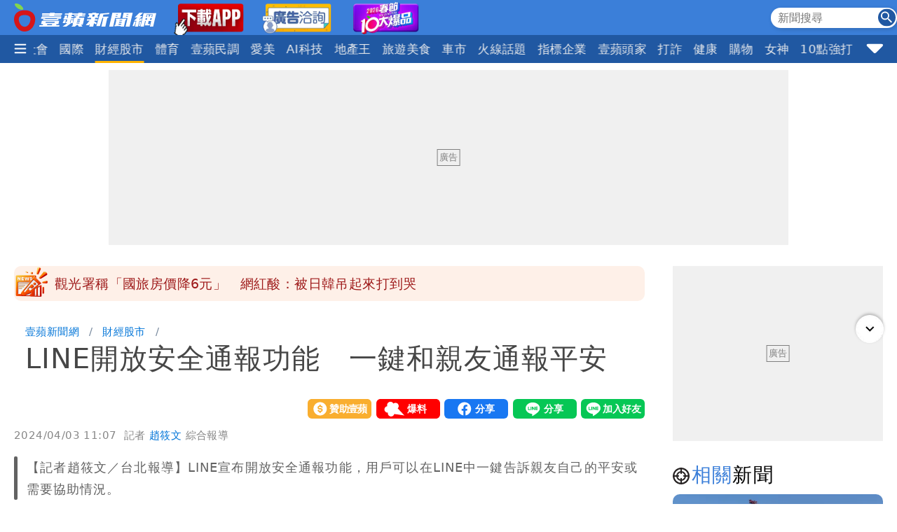

--- FILE ---
content_type: text/html; charset=utf-8
request_url: https://news.nextapple.com/finance/20240403/261F0DA53ABE3F42AB62DB1DF7BB7CC4
body_size: 20994
content:
<!DOCTYPE html>
<html lang="zh-Hant-TW">
    <head>
        
<script>
    //<!-- Google Tag Manager -->
    (function (w, d, s, l, i) {
        w[l] = w[l] || [];
        w[l].push({'gtm.start':
                    new Date().getTime(), event: 'gtm.js'});
        var f = d.getElementsByTagName(s)[0],
                j = d.createElement(s), dl = l != 'dataLayer' ? '&l=' + l : '';
        j.async = true;
        j.src =
                'https://www.googletagmanager.com/gtm.js?id=' + i + dl;
        f.parentNode.insertBefore(j, f);
    })(window, document, 'script', 'dataLayer', 'GTM-T2WJ7DS');
    //<!-- End Google Tag Manager -->


</script>

<meta http-equiv="X-UA-Compatible" content="IE=edge">
<meta content="text/html; charset=UTF-8" http-equiv="content-type"/>
<meta name="viewport" content="width=device-width, initial-scale=1.0, maximum-scale=5, user-scalable=yes">

<!--  首屏必要 -->
<link rel="preconnect" href="https://www.googletagmanager.com" crossorigin>
<link rel="preconnect" href="https://securepubads.g.doubleclick.net" crossorigin>
<link rel="preconnect" href="https://pubads.g.doubleclick.net" crossorigin>
<link rel="preconnect" href="https://static.nextapple.tw" crossorigin>            
<link rel="preconnect" href="https://static-cdn.nextapple.tw" crossorigin> 
<link rel="preconnect" href="https://apis.nextapple.tw">

<!--  後期才可能用到 -->
<link rel="dns-prefetch" href="//pagead2.googlesyndication.com">
<link rel="dns-prefetch" href="//tpc.googlesyndication.com">
<link rel="dns-prefetch" href="//www.googleadservices.com">
<link rel="dns-prefetch" href="//cdn.taboola.com">

<!--  GPT 主程式 -->
<link rel="preload" href="https://securepubads.g.doubleclick.net/tag/js/gpt.js" as="script" fetchpriority="high">



<link rel="preload" href="https://static.nextapple.tw/web/layout/style/swiper-bundle.min.css" as="style" onload="this.rel = 'stylesheet'" fetchpriority="high">

<link rel="preload" href="https://static.nextapple.tw/web/layout/style/style.min.css?202512159" as="style" onload="this.rel = 'stylesheet'" fetchpriority="high">


    <link rel="preload" fetchpriority="high" type="image/webp" href="https://static-cdn.nextapple.tw/prod/2024-04/261F0DA53ABE3F42AB62DB1DF7BB7CC4/3710b25b5890820f2557858b9aed2787_750.webp" as="image">
    
<title>LINE開放安全通報功能　一鍵和親友通報平安｜壹蘋新聞網</title>
<meta name="title" itemprop="headline"  content="LINE開放安全通報功能　一鍵和親友通報平安｜壹蘋新聞網">
    <link rel="alternate" type="application/rss+xml" href="https://news.nextapple.com/api/rss/category/finance?lang=TW" />
<meta name="robots" content="index,follow,max-image-preview:large">
<meta name="description" itemprop="description" content="【記者趙筱文／台北報導】LINE宣布開放安全通報功能，用戶可以在LINE中一鍵告訴親友自己的平安或需要協助情況。"/>
<meta name="keywords" itemprop="keywords" content="LINE" />
<meta property="og:site_name" content="壹蘋新聞網" />
<meta property="og:type" content="article">
<meta property="og:locale" content="zh_TW"/>
<meta property="og:locale:alternate" content="zh_TW"/>
<meta property="og:title" itemprop="name" content="LINE開放安全通報功能　一鍵和親友通報平安｜壹蘋新聞網">
<meta property="og:url" itemprop="url" content="https://news.nextapple.com/finance/20240403/261F0DA53ABE3F42AB62DB1DF7BB7CC4" />
<meta property="og:image" itemprop="image primaryImageOfPage" content="https://static-cdn.nextapple.tw/prod/2024-04/261F0DA53ABE3F42AB62DB1DF7BB7CC4/3710b25b5890820f2557858b9aed2787_750.jpeg" />
<meta property="og:description" content="【記者趙筱文／台北報導】LINE宣布開放安全通報功能，用戶可以在LINE中一鍵告訴親友自己的平安或需要協助情況。"/>
<meta property="fb:app_id" content="508716041062461" />
<meta name="twitter:title" content="LINE開放安全通報功能　一鍵和親友通報平安｜壹蘋新聞網" />
<meta name="twitter:description" content="【記者趙筱文／台北報導】LINE宣布開放安全通報功能，用戶可以在LINE中一鍵告訴親友自己的平安或需要協助情況。" />
<meta name="twitter:card" content="summary_large_image" />
<meta name="twitter:url" content="https://news.nextapple.com/finance/20240403/261F0DA53ABE3F42AB62DB1DF7BB7CC4" />
<meta name="twitter:site" content="" />
<meta name="twitter:image" content="https://static-cdn.nextapple.tw/prod/2024-04/261F0DA53ABE3F42AB62DB1DF7BB7CC4/3710b25b5890820f2557858b9aed2787_750.jpeg">
<meta name="apple-itunes-app" content="app-id=1640739235">
<meta name="msvalidate.01" content="DA66A3341903A6C0C8BB26FBE1CD9D81" />
<meta name="yandex-verification" content="63e892d316298e7c" />
<meta name="msapplication-TileColor" content="#ffffff">
<meta name="msapplication-TileImage" content="https://static.nextapple.tw/web/layout/favicon/ms-icon-144x144.png">
<meta name="theme-color" content="#3B7FD9">
<meta name="apple-mobile-web-app-status-bar-style" content="#3B7FD9">
<meta name="apple-mobile-web-app-capable" content="yes">
<meta name="mobile-web-app-capable" content="yes">
<meta name="apple-mobile-web-app-title" content="壹蘋新聞網">
<meta name="google" content="notranslate">
<meta name="googlebot" content="notranslate">
   
<meta name="author" itemprop="author" content="趙筱文">

<meta name="publisher" itemprop="publisher" content="壹蘋新聞網">
<meta name="medium" content="news">
<meta name="facebook-domain-verification" content="2w4kbz9h1u86tygw39uavffzfoi7z3" />

<link rel="apple-touch-icon" sizes="57x57" href="https://static.nextapple.tw/web/layout/favicon/apple-icon-57x57.png">
<link rel="apple-touch-icon" sizes="60x60" href="https://static.nextapple.tw/web/layout/favicon/apple-icon-60x60.png">
<link rel="apple-touch-icon" sizes="72x72" href="https://static.nextapple.tw/web/layout/favicon/apple-icon-72x72.png">
<link rel="apple-touch-icon" sizes="76x76" href="https://static.nextapple.tw/web/layout/favicon/apple-icon-76x76.png">
<link rel="apple-touch-icon" sizes="114x114" href="https://static.nextapple.tw/web/layout/favicon/apple-icon-114x114.png">
<link rel="apple-touch-icon" sizes="120x120" href="https://static.nextapple.tw/web/layout/favicon/apple-icon-120x120.png">
<link rel="apple-touch-icon" sizes="144x144" href="https://static.nextapple.tw/web/layout/favicon/apple-icon-144x144.png">
<link rel="apple-touch-icon" sizes="152x152" href="https://static.nextapple.tw/web/layout/favicon/apple-icon-152x152.png">
<link rel="apple-touch-icon" sizes="180x180" href="https://static.nextapple.tw/web/layout/favicon/apple-icon-180x180.png">
<link rel="icon" type="image/png" sizes="192x192"  href="https://static.nextapple.tw/web/layout/favicon/android-icon-192x192.png">
<link rel="icon" type="image/png" sizes="32x32" href="https://static.nextapple.tw/web/layout/favicon/favicon-32x32.png">
<link rel="icon" type="image/png" sizes="96x96" href="https://static.nextapple.tw/web/layout/favicon/favicon-96x96.png">
<link rel="icon" type="image/png" sizes="16x16" href="https://static.nextapple.tw/web/layout/favicon/favicon-16x16.png">
<link rel="manifest" href="https://news.nextapple.com/manifest.webmanifest" crossorigin="use-credentials">
<link rel="shortcut icon" href="https://static.nextapple.tw/web/layout/img/favicon.ico">
<link rel="shortcut icon" type="https://static.nextapple.tw/web/layout/img/favicon.ico">
<link rel="icon" type="image/ico" href="https://static.nextapple.tw/web/layout/img/favicon.ico">
<link rel="canonical" href="https://news.nextapple.com/finance/20240403/261F0DA53ABE3F42AB62DB1DF7BB7CC4"/>
<link rel="alternate" href="https://news.nextapple.com/finance/20240403/261F0DA53ABE3F42AB62DB1DF7BB7CC4" hreflang="x-default" />
<link rel="alternate" href="https://news.nextapple.com/finance/20240403/261F0DA53ABE3F42AB62DB1DF7BB7CC4" hreflang="zh-TW" />

<script defer src="https://static.nextapple.tw/web/layout/js/jquery.min.js"></script>
<script defer src="https://static.nextapple.tw/web/layout/js/lazyload.min.js"></script>
<script defer src="https://static.nextapple.tw/web/layout/js/swiper-bundle7.min.js"></script>




<script defer type="application/javascript" src="https://static.nextapple.tw/web/layout/js/common.min.js?20260108"></script>





       


       
        <script>
            options = {
                artid: "261F0DA53ABE3F42AB62DB1DF7BB7CC4",
                key: "Jxt3!vSV^IEZdwn8u*FH(FjI2e(9L#(x",
                iv: "nextapple3863957",
                url: "https://api.nextapple.com.tw/api/referral/share"
            };
        </script>
        
        <script>
    const intialData = { 
        event:'article_view_event',
                article_id:"261F0DA53ABE3F42AB62DB1DF7BB7CC4",
                page_type:"ARTICLE",
                category:"財經股市",
                article_title:"LINE開放安全通報功能　一鍵和親友通報平安",
            };
    dataLayer.push(intialData);
    
</script>
        
        
                
        <link rel="preload" href="https://static.nextapple.tw/web/layout/style/comments.min.css?20240430" as="style" onload="this.rel = 'stylesheet'">
        <link rel="preload" href="https://static.nextapple.tw/web/layout/style/article.min.css?2025091202" as="style" onload="this.rel = 'stylesheet'">
                <script defer src="https://static.nextapple.tw/web/layout/js/crypto-js.min.4.1.1.js"></script>
        <script defer src="https://static.nextapple.tw/web/layout/js/infinite-scroll.pkgd.min.js"></script>
        <script async type="application/javascript" src="//anymind360.com/js/8117/ats.js"></script>
        <script async type="application/javascript" src="https://static.nextapple.tw/web/layout/js/prebid7.44.0.js?20230414"></script>
        <script defer src="https://cdn.jsdelivr.net/npm/@fancyapps/ui@4.0/dist/fancybox.umd.js"></script>
        <link rel="preload"  href="https://cdn.jsdelivr.net/npm/@fancyapps/ui@4.0/dist/fancybox.css" as="style" onload="this.rel = 'stylesheet'"/>
        <script>

            var mt_NOAD = false;          

                var targeting = {
                    article_id: '261F0DA53ABE3F42AB62DB1DF7BB7CC4',
                    CAT: 'finance',
                    KY: 'cat_焦點,theme_科技,theme_財經,LINE,theme_0403地震,yahoo_消費,yahoo_星座生肖,yahoo_車市,rss_yahoo'
                };
                var layoutUrl = 'https://static.nextapple.tw/web/layout/';
                var DFP = '';
                var strDFP = 'realtime_finance_detail_';
                var  GTM = 'GTM-T2WJ7DS'
                var  GAM_ID = '22813524009'
                var  strCanonical = 'https://news.nextapple.com/finance/20240403/261F0DA53ABE3F42AB62DB1DF7BB7CC4';
                var relatedArticleUrls = ["https:\/\/news.nextapple.com\/finance\/20260121\/FE1CD619DBA4D86D9B505EBBEC0C7D51","https:\/\/news.nextapple.com\/finance\/20260121\/A20DE04977AF332D0BDBDAB99568BC3F","https:\/\/news.nextapple.com\/finance\/20260120\/CE2444852C144499025D6A4A69D7653B","https:\/\/news.nextapple.com\/finance\/20260120\/2A86E4BD9F3C76C272B8F8A01483B81A","https:\/\/news.nextapple.com\/finance\/20260120\/24F750F0B8A5A393A66D59C3FBAF25BA"];
                var isOver18 = false;                
                
        </script>
                    <script defer type="application/javascript" src="https://static.nextapple.tw/web/layout/js/article.min.js?20260108"></script>
           

    </head>
    <body class="single finance"  style="display: none;">
        <!-- Google Tag Manager (noscript) -->
        <noscript><iframe src="https://www.googletagmanager.com/ns.html?id=GTM-T2WJ7DS" height="0" width="0" style="display:none;visibility:hidden"></iframe></noscript>
        <!-- End Google Tag Manager (noscript) -->
        <div id='interscroller' class="na-ad-m">
            
        </div>
        <div id='div-gpt-ad-1731555585446-0' ></div>
        
<nav id="nav" >
    <div class="top" style="height: 50px;">
        <div class="container">
            <div class="brand" style="margin-right:5px;">
                <a href="/">
                    <img class="b-logo" src="https://static.nextapple.tw/web/layout/img/logo1201.svg" alt="壹蘋新聞網" width="203" height="40">
                    <img class="b-logo-m" src="https://static.nextapple.tw/web/layout/img/logo_short.svg" alt="壹蘋新聞網" style="max-height:36px;"  width="91" height="36">
                </a>
                <a class="app" target="_blank" href="https://news.nextapple.com/download">
                    <img src="https://static.nextapple.tw/web/layout/img/app11042.webp" alt="下載壹蘋新聞網APP" height="60" width="100">
                </a>
                <a class="app" target="_blank" href="https://news.nextapple.com/ad">
                    <img src="https://static.nextapple.tw/web/layout/ad/ad_service_web_banner.webp" alt="壹蘋智能廣告" height="60" width="100">
                </a>
                <a class="app" target="_blank" href="https://cnyhot.nextapple.com/vote/">
                    <img src="https://static.nextapple.tw/web/layout/ad/cnyhot.webp" alt="2026春節十大爆品" height="60" width="100">
                </a>

            </div>
            <div class="other">
                
                <svg class="search-icon" width="26" height="26" viewBox="0 0 59.9 59.9" style="cursor: pointer;">
                <circle cx="29.95" cy="30.04" r="29.95" style="fill: #2158a2;"/>
                <g>
                <circle cx="23.37" cy="23.46" r="12.05" style="fill: none; stroke: #fff; stroke-miterlimit: 10; stroke-width: 5px;"/>
                <line x1="36.46" y1="36.55" x2="46.07" y2="46.16" style="fill: none; stroke: #fff; stroke-linecap: round; stroke-linejoin: round; stroke-width: 5.02px;"/>
                </g>
                </svg>
                <div class="search">
                    <form onsubmit="return searchOnSubmit(this)" id="search_head">
                        <input type="text" placeholder="新聞搜尋">
                        <svg width="25" height="25" viewBox="0 0 25 25" onclick="$('form#search_head').submit()" style="cursor:pointer;">
                        <g id="Group_231" data-name="Group 231" transform="translate(-1067 -19)">
                        <circle id="Ellipse_1" data-name="Ellipse 1" cx="12.5" cy="12.5" r="12.5" transform="translate(1067 19)" fill="#2058a2"></circle>
                        <path id="Subtraction_1" data-name="Subtraction 1" d="M14.637,16h0l-4.573-4.564v-.722l-.247-.256a5.955,5.955,0,1,1,.641-.641l.256.247h.722L16,14.637,14.637,16ZM5.946,1.83a4.117,4.117,0,1,0,4.117,4.117A4.121,4.121,0,0,0,5.946,1.83Z" transform="translate(1071 23)" fill="#fff"></path>
                        </g>
                        </svg>
                    </form>
                </div>
                
                <a class="app-m" target="_blank" href="https://news.nextapple.com/app" style="margin-left:4px;">
                    <img src="https://static.nextapple.tw/web/layout/img/app1201.svg" alt="下載壹蘋新聞網APP" height="26" width="61" style="height:26px;">
                </a>
                
            </div>
        </div>
    </div>
    <div class="bottom">
        <div class="container">
            <div class="ham-menu-btn">
                <span>
                    <svg height="15" viewbox="0 0 310 259.34375">
                    <g inkscape:label="Layer 1" inkscape:groupmode="layer" id="layer1" transform="translate(10.015625,-803.03125)">
                    <g id="g3837">
                    <path inkscape:connector-curvature="0" id="path3785-0" d="m 19.668179,1032.694 250.646101,0 0,0" style="fill:none;stroke:#fff;stroke-width:37;stroke-linecap:round;stroke-linejoin:miter;stroke-miterlimit:4;stroke-opacity:1;stroke-dasharray:none" />
                    <path inkscape:connector-curvature="0" id="path3785-0-9" d="m 19.668179,932.694 250.646101,0 0,0" style="fill:none;stroke:#fff;stroke-width:37;stroke-linecap:round;stroke-linejoin:miter;stroke-miterlimit:4;stroke-opacity:1;stroke-dasharray:none" />
                    <path inkscape:connector-curvature="0" id="path3785-0-4" d="m 19.668179,832.694 250.646101,0 0,0" style="fill:none;stroke:#fff;stroke-width:37;stroke-linecap:round;stroke-linejoin:miter;stroke-miterlimit:4;stroke-opacity:1;stroke-dasharray:none" />
                    </g>
                    </g>
                    </svg>

                </span>
            </div>
            
            <div class="swiper">
                <div class="swiper-wrapper">
                
                                       
                                                                                                                                        <div class="swiper-slide">
                                    <div class="dropdown">
                                        <a class="dropdown-btn item-link   " href="https://news.nextapple.com/realtime/latest">
                                                                                            最新                                                                                    </a>
                                                                            </div>
                                </div>
                                                                                                                                                                                                                        <div class="swiper-slide">
                                    <div class="dropdown">
                                        <a class="dropdown-btn item-link   " href="https://news.nextapple.com/realtime/recommend">
                                                                                            焦點                                                                                    </a>
                                                                            </div>
                                </div>
                                                                                                                                                                                                                        <div class="swiper-slide">
                                    <div class="dropdown">
                                        <a class="dropdown-btn item-link   " href="https://news.nextapple.com/realtime/hit">
                                                                                            熱門                                                                                    </a>
                                                                            </div>
                                </div>
                                                                                                                                                                                                                        <div class="swiper-slide">
                                    <div class="dropdown">
                                        <a class="dropdown-btn item-link   " href="https://news.nextapple.com/realtime/entertainment">
                                                                                            娛樂時尚                                                                                    </a>
                                                                            </div>
                                </div>
                                                                                                                                                                                                                        <div class="swiper-slide">
                                    <div class="dropdown">
                                        <a class="dropdown-btn item-link   " href="https://news.nextapple.com/realtime/life">
                                                                                            生活                                                                                    </a>
                                                                            </div>
                                </div>
                                                                                                                                                                                                                        <div class="swiper-slide">
                                    <div class="dropdown">
                                        <a class="dropdown-btn item-link   " href="https://news.nextapple.com/realtime/politics">
                                                                                            政治                                                                                    </a>
                                                                            </div>
                                </div>
                                                                                                                                                                                                                        <div class="swiper-slide">
                                    <div class="dropdown">
                                        <a class="dropdown-btn item-link   " href="https://news.nextapple.com/realtime/local">
                                                                                            社會                                                                                    </a>
                                                                            </div>
                                </div>
                                                                                                                                                                                                                        <div class="swiper-slide">
                                    <div class="dropdown">
                                        <a class="dropdown-btn item-link   " href="https://news.nextapple.com/realtime/international">
                                                                                            國際                                                                                    </a>
                                                                            </div>
                                </div>
                                                                                                                                                                                                                        <div class="swiper-slide">
                                    <div class="dropdown">
                                        <a class="dropdown-btn item-link  active " href="https://news.nextapple.com/realtime/finance">
                                                                                            財經股市                                                                                    </a>
                                                                            </div>
                                </div>
                                                                                                                                                                                                                        <div class="swiper-slide">
                                    <div class="dropdown">
                                        <a class="dropdown-btn item-link   " href="https://news.nextapple.com/realtime/sports">
                                                                                            體育                                                                                    </a>
                                                                            </div>
                                </div>
                                                                                                                                                                                                                        <div class="swiper-slide">
                                    <div class="dropdown">
                                        <a class="dropdown-btn item-link   " href="https://news.nextapple.com/realtime/survey">
                                                                                            壹蘋民調                                                                                    </a>
                                                                            </div>
                                </div>
                                                                                                                                                                                                                        <div class="swiper-slide">
                                    <div class="dropdown">
                                        <a class="dropdown-btn item-link   " href="https://news.nextapple.com/realtime/aesthetic">
                                                                                            愛美                                                                                    </a>
                                                                            </div>
                                </div>
                                                                                                                                                                                                                        <div class="swiper-slide">
                                    <div class="dropdown">
                                        <a class="dropdown-btn item-link   " href="https://news.nextapple.com/realtime/aitech">
                                                                                            AI科技                                                                                    </a>
                                                                            </div>
                                </div>
                                                                                                                                                                                                                        <div class="swiper-slide">
                                    <div class="dropdown">
                                        <a class="dropdown-btn item-link   " href="https://news.nextapple.com/realtime/property">
                                                                                            地產王                                                                                    </a>
                                                                                                                        <div class="dropdown-content"  >
                                                                                        <a href="https://news.nextapple.com/gallery/property/市場交易">市場交易</a>
                                                                                        <a href="https://news.nextapple.com/gallery/property/預售屋新屋開箱">預售屋新屋開箱</a>
                                                                                        <a href="https://news.nextapple.com/gallery/property/律師解「房」">律師解「房」</a>
                                             
                                        </div>
                                                                            </div>
                                </div>
                                                                                                                                                                                                                        <div class="swiper-slide">
                                    <div class="dropdown">
                                        <a class="dropdown-btn item-link   " href="https://news.nextapple.com/realtime/eattravel">
                                                                                            旅遊美食                                                                                    </a>
                                                                            </div>
                                </div>
                                                                                                                                                                                                                        <div class="swiper-slide">
                                    <div class="dropdown">
                                        <a class="dropdown-btn item-link   " href="https://news.nextapple.com/realtime/gadget">
                                                                                            車市                                                                                    </a>
                                                                            </div>
                                </div>
                                                                                                                                                                                                                        <div class="swiper-slide">
                                    <div class="dropdown">
                                        <a class="dropdown-btn item-link   " href="https://news.nextapple.com/collection/topic">
                                                                                            火線話題                                                                                    </a>
                                                                            </div>
                                </div>
                                                                                                                                                                                                                        <div class="swiper-slide">
                                    <div class="dropdown">
                                        <a class="dropdown-btn item-link   " href="https://news.nextapple.com/collection/enterprise">
                                                                                            指標企業                                                                                    </a>
                                                                            </div>
                                </div>
                                                                                                                                                                                                                        <div class="swiper-slide">
                                    <div class="dropdown">
                                        <a class="dropdown-btn item-link   " href="https://news.nextapple.com/realtime/boss">
                                                                                            壹蘋頭家                                                                                    </a>
                                                                            </div>
                                </div>
                                                                                                                                                                                                                        <div class="swiper-slide">
                                    <div class="dropdown">
                                        <a class="dropdown-btn item-link   " href="https://news.nextapple.com/realtime/antifraud">
                                                                                            打詐                                                                                    </a>
                                                                            </div>
                                </div>
                                                                                                                                                                                                                        <div class="swiper-slide">
                                    <div class="dropdown">
                                        <a class="dropdown-btn item-link   " href="https://news.nextapple.com/realtime/healthy">
                                                                                            健康                                                                                    </a>
                                                                            </div>
                                </div>
                                                                                                                                                                                                                        <div class="swiper-slide">
                                    <div class="dropdown">
                                        <a class="dropdown-btn item-link   " href="https://news.nextapple.com/realtime/lifestyle">
                                                                                            購物                                                                                    </a>
                                                                            </div>
                                </div>
                                                                                                                                                                                                                        <div class="swiper-slide">
                                    <div class="dropdown">
                                        <a class="dropdown-btn item-link   " href="https://news.nextapple.com/realtime/gorgeous">
                                                                                            女神                                                                                    </a>
                                                                            </div>
                                </div>
                                                                                                                                                                                                                        <div class="swiper-slide">
                                    <div class="dropdown">
                                        <a class="dropdown-btn item-link   " href="https://news.nextapple.com/realtime/headlines">
                                                                                            10點強打                                                                                    </a>
                                                                            </div>
                                </div>
                                                                                                                    </div>
            </div>
                        <div class="ham-menu-btn-right">
                <span>
                <svg width="25" height="25" viewBox="0 -0.5 17 17"  class="si-glyph si-glyph-triangle-down">
    
                    
                    <defs>

                </defs>
                    <g stroke="none" stroke-width="1" fill="none" fill-rule="evenodd">
                        <path d="M10.106,12.69 C9.525,13.27 8.584,13.27 8.002,12.69 L1.561,6.246 C0.979,5.665 0.722,4.143 2.561,4.143 L15.549,4.143 C17.45,4.143 17.131,5.664 16.549,6.246 L10.106,12.69 L10.106,12.69 Z" fill="#fff" class="si-glyph-fill">

                </path>
                    </g>
                </svg>

                </span>
            </div>
                        <script>
                var intHoldNav = 7;
            </script>
            <div id="dropdown-menu"  >
            </div>
        </div>
    </div>
</nav>        <main>
            <div class="container">
                <div id='headbanner' class="na-ad-pc">
                    
                </div>
                <div style="margin: 0 auto 30px auto;"  class="na-ad-pc"></div>
                <div class="row">
                    
                    <div id="main-content" class=" stories-container">
                                            <div id="marquee" class="flex tw-marquee background_dandelion " style="height:50px;line-height: 50px;background-color:#fef0e8;font-size:19px;border-radius:10px;" data-top-offset="150">
                            <img src="https://static.nextapple.tw/web/layout/img/breakingNews03.webp" style="margin-right:8px;" alt="Breaking news" width="50" height="50">
                                <div class="marquee-container width-full height-full box--overflow-hidden position_relative">
                                    <div class="swiper" style="height:50px;">
                                        <div class="swiper-wrapper">
                                                                                            <div class="swiper-slide">
                                                    <a href="https://news.nextapple.com/life/20260120/6FA4D0CF121417BF162042D72DEBA80C" target="_blank" style="color:#9E1A1A;height:50px;line-height: 50px;">觀光署稱「國旅房價降6元」　網紅酸：被日韓吊起來打到哭</a>
                                                </div>
                                                                                            <div class="swiper-slide">
                                                    <a href="https://news.nextapple.com/international/20260120/DB432E757C49327BE2C53AA33EFCA690" target="_blank" style="color:#9E1A1A;height:50px;line-height: 50px;">熊本觀光直升機2台人生死不明　駕駛具40年經驗卻墜毀！專家解釋</a>
                                                </div>
                                                                                            <div class="swiper-slide">
                                                    <a href="https://news.nextapple.com/life/20260120/210B60EE8B04C3B303C000D5CC5D4715" target="_blank" style="color:#9E1A1A;height:50px;line-height: 50px;">思想打開機會就來！4星座未來30天工作運大開</a>
                                                </div>
                                                                                            <div class="swiper-slide">
                                                    <a href="https://news.nextapple.com/politics/20260120/3032016E43A9659A0FD20F69BB3F296C" target="_blank" style="color:#9E1A1A;height:50px;line-height: 50px;">F-16飛官辛柏毅搜救行動繼續　今出動2架次軍機、8艦艇</a>
                                                </div>
                                                                                            <div class="swiper-slide">
                                                    <a href="https://news.nextapple.com/local/20260120/F875989E1C8C1DC055830B5D53FAA344" target="_blank" style="color:#9E1A1A;height:50px;line-height: 50px;">三重警涉幫詐團查個資　新北警自清自檢還是押了</a>
                                                </div>
                                                                                            <div class="swiper-slide">
                                                    <a href="https://news.nextapple.com/life/20260120/F14F9AFD369761C26E327E0044C7CB34" target="_blank" style="color:#9E1A1A;height:50px;line-height: 50px;">保養品疑有蘇丹紅疑慮　好市多竟主動打來叫她退貨</a>
                                                </div>
                                                                                    </div>
                                    </div>
                                </div>
                            </div>
                                            
                        <div class="infScroll">
                            <header>
                                                                <ul class="breadcrumb">
                                    <li ><a href="https://news.nextapple.com/">壹蘋新聞網</a></li>
                                                                        <li ><a href="https://news.nextapple.com/realtime/finance">財經股市</a></li>
                                                    
                                    <li ><h1>LINE開放安全通報功能　一鍵和親友通報平安</h1></li>
                                </ul>
                                                                <div class="post-meta">
                                    <div>
                                    </div>
                                    <div class="social-btns">
                                        <div class="social-btn">
                                            <div><a href="https://pay.soundon.fm/podcasts/f56a52a8-4a04-4936-affe-3eb8c5ac96db" target="_blank">贊助壹蘋</a></div>
                                        </div>
                                        <div class="social-btn">
                                            <div><a href="https://reporting.nextapple.com/" target="_blank">我要爆料</a></div>
                                        </div>
                                        <div class="social-btn">
                                            <div>
                                                <div class="fb-share-button" data-href="https://news.nextapple.com/finance/20240403/261F0DA53ABE3F42AB62DB1DF7BB7CC4" data-layout="button" data-size="large"><a target="_blank" href="https://www.facebook.com/sharer/sharer.php?u=https://news.nextapple.com/finance/20240403/261F0DA53ABE3F42AB62DB1DF7BB7CC4&amp;src=sdkpreparse" class="fb-xfbml-parse-ignore">分享</a></div>
                                            </div>
                                        </div>
                                        <div class="social-btn">
                                            <div>
                                                <div class="line-it-button" data-lang="zh_Hant" data-type="share-a" data-env="REAL" data-url="https://news.nextapple.com/finance/20240403/261F0DA53ABE3F42AB62DB1DF7BB7CC4" data-color="default" data-size="large" data-count="false" data-ver="3" style="display: none;"></div>
                                            </div>
                                        </div>
                                        <div class="social-btn">
                                            <div>
                                                <div class="line-it-button" data-lang="zh_Hant" data-type="friend" data-env="REAL"   data-lineId="@nextapple" style="display: none;"></div>
                                            </div>
                                        </div>
                                    </div>
                                </div>
                                <div style="font-size:15px; color: #878787;"> 
                                <time style="margin-right: 5px;" datetime="2024-04-03T11:07:00+08:00">2024/04/03 11:07</time>
                                <span class="author">            
                                                                 
                                                                                                            記者  
                                      
                                    <a style="color: #0275d8;" href="https://news.nextapple.com/search/author/8f5fe917-ee71-4e20-8c36-eadd5e369771" rel="author"> 趙筱文</a>
                                                                                                    綜合報導
                                </span>
                                </div>
                                                                
                                                            
                                                                    <blockquote>
                                        <div>【記者趙筱文／台北報導】LINE宣布開放安全通報功能，用戶可以在LINE中一鍵告訴親友自己的平安或需要協助情況。</div>
                                    </blockquote>
                                
                                <figure>
                                    
                                                                                                                    <div style="position: relative;" data-fancybox="gallery" data-caption="LINE開啟安全通報功能。LINE提供。" href="https://static-cdn.nextapple.tw/prod/2024-04/261F0DA53ABE3F42AB62DB1DF7BB7CC4/3710b25b5890820f2557858b9aed2787_1280.webp">
                                        <img style="cursor:pointer;" 
                                            data-src="https://static-cdn.nextapple.tw/prod/2024-04/261F0DA53ABE3F42AB62DB1DF7BB7CC4/3710b25b5890820f2557858b9aed2787_750.webp" 
                                            data-srcset="https://static-cdn.nextapple.tw/prod/2024-04/261F0DA53ABE3F42AB62DB1DF7BB7CC4/3710b25b5890820f2557858b9aed2787_750.webp 2x,https://static-cdn.nextapple.tw/prod/2024-04/261F0DA53ABE3F42AB62DB1DF7BB7CC4/3710b25b5890820f2557858b9aed2787_1280.webp 1x" 
                                            src="[data-uri]" alt="LINE開啟安全通報功能。LINE提供。">
                                            

                                            <div class="zoom"></div>
                                        </div>
                                                                        <figcaption>LINE開啟安全通報功能。LINE提供。</figcaption>
                                </figure>
                                
                            </header>
                                                        <div class="post-content">
                                                                
                                
                                                                                                                                                                                <p>台灣3日早上07:58發生規模7.2全台有感地震，LINE也開啟「LINE安全通報」功能，用戶不需要打字，只要點選按鍵即可在緊急災難發生時，透過LINE立即回報自己的安全狀況，也能快速查看家人好友們目前是否安全，減少因無法即時一一聯繫上至親好友而感到的焦慮。</p>
<p>「LINE安全通報」是全國性的功能（例如：無法只鎖定單一縣市），由LINE團隊開啟與關閉。目前「LINE安全通報」的開啟情況有：<br>1. 芮氏規模 6（含）以上且造成嚴重損害的地震<br>2. 影響強烈且造成嚴重損害的颱風<br>3. 其他情況嚴重的大型事件</p>
<p>當此功能開啟時，符合對應LINE版本的台灣用戶，就會在LINE「主頁」看到「LINE安全通報」欄位。「LINE安全通報」適用版本為LINE 12.7.0（含） 以上，Android 與 iOS 雙平台都可使用。目前未支援手機以外版本（例如電腦版）。</p>
<p><span style="background-color: rgb(251, 238, 184);"><strong>「LINE安全通報」功能介紹</strong></span></p>
<p><strong>功能1：回報自己的安全狀態</strong><br>在LINE主頁上方顯示的「LINE安全通報」欄位中，點選「回報我的狀況」，即可進一步點選「我很安全」或是「我有受影響」，並選擇下方的預設訊息，例如「我沒事，請別擔心」。</p>
                                                                                                                                                                                                                                                                                                                                                                    <figure>
                                                    <div style="position: relative;" data-fancybox="gallery" data-caption="回報自己的安全。LINE提供。" href="https://static-cdn.nextapple.tw/prod/2024-04/261F0DA53ABE3F42AB62DB1DF7BB7CC4/9cb3346601f83e88929e61b9e0cc7d7f_1280.webp">
                                                        <img style="cursor:pointer;" 
                                                        src="[data-uri]"     
                                                        data-src="https://static-cdn.nextapple.tw/prod/2024-04/261F0DA53ABE3F42AB62DB1DF7BB7CC4/9cb3346601f83e88929e61b9e0cc7d7f_1280.webp" 
                                                        data-srcset="https://static-cdn.nextapple.tw/prod/2024-04/261F0DA53ABE3F42AB62DB1DF7BB7CC4/9cb3346601f83e88929e61b9e0cc7d7f_750.webp 2x,https://static-cdn.nextapple.tw/prod/2024-04/261F0DA53ABE3F42AB62DB1DF7BB7CC4/9cb3346601f83e88929e61b9e0cc7d7f_1280.webp 1x" 
                                                        alt="回報自己的安全。LINE提供。">

                                                        <div class="zoom"></div>
                                                    </div>
                                                    <figcaption>回報自己的安全。LINE提供。</figcaption>
                                                </figure>
                                                                                                                                                                                                <p><strong>功能2：查詢好友的安全狀態</strong><br>於LINE主頁中的「好友名單」處，點選「安全通報」，即可看到好友目前回報的狀態。</p>
<p>&nbsp;</p>
<p>&nbsp;</p>
                                                                                                                <div style="margin: 0 auto;">
                                            <div id="ad02_inarticlebanner01" style="display:none;text-align:center;border-style: solid;border-width: 1px;border-color: #ddd;font-size: 11px;width: fit-content;margin: 0 auto;color: #787676;border-radius: 3px;padding: 2px;margin-bottom: 2px;">廣告</div>
                                            <div id='inarticlebanner01' class="na-ad-pc" style="text-align: center;">
                                                
                                            </div>
                                            <div id='m_inarticlebanner01' class="na-ad-m" style="text-align: center;">
                                                
                                            </div>
                                        </div>
                                                                                                                                                                                                                                                                                                                                <figure>
                                                    <div style="position: relative;" data-fancybox="gallery" data-caption="查詢好友的安全。LINE提供。" href="https://static-cdn.nextapple.tw/prod/2024-04/261F0DA53ABE3F42AB62DB1DF7BB7CC4/ce8dcacd037b089d27fa03c4979d7345_1280.webp">
                                                        <img style="cursor:pointer;" 
                                                        src="[data-uri]"     
                                                        data-src="https://static-cdn.nextapple.tw/prod/2024-04/261F0DA53ABE3F42AB62DB1DF7BB7CC4/ce8dcacd037b089d27fa03c4979d7345_1280.webp" 
                                                        data-srcset="https://static-cdn.nextapple.tw/prod/2024-04/261F0DA53ABE3F42AB62DB1DF7BB7CC4/ce8dcacd037b089d27fa03c4979d7345_750.webp 2x,https://static-cdn.nextapple.tw/prod/2024-04/261F0DA53ABE3F42AB62DB1DF7BB7CC4/ce8dcacd037b089d27fa03c4979d7345_1280.webp 1x" 
                                                        alt="查詢好友的安全。LINE提供。">

                                                        <div class="zoom"></div>
                                                    </div>
                                                    <figcaption>查詢好友的安全。LINE提供。</figcaption>
                                                </figure>
                                                                                                                                                                                                                                                                                                                <div style="margin: 0 auto;">
                                            <div id="ad02_inarticlebanner02" style="display:none;text-align:center;border-style: solid;border-width: 1px;border-color: #ddd;font-size: 11px;width: fit-content;margin: 0 auto;color: #787676;border-radius: 3px;padding: 2px;margin-bottom: 2px;">廣告</div>
                                            <div id='inarticlebanner02' class="na-ad-pc" style="text-align: center;">
                                                
                                            </div>
                                            <div id='m_inarticlebanner02' class="na-ad-m" style="text-align: center;">
                                                
                                            </div>
                                        </div>
                                                                                                    
                                
                            
                                                                
                                <section class="article-tags" aria-labelledby="article-tags__title">
                                <h2 id="article-tags__title" class="article-tags__title">文章標籤</h2>
                                <ul class="article-tags__list">
                                                                                                                <li class="article-tags__item">
                                    <a rel="tag" href="https://news.nextapple.com/tag/LINE/502c1b377da5e859a0ad2b88c71ea707">LINE</a>
                                    </li>
                                                                     </ul>
                                </section>

                              
                                                                <div >
                                                                        <hr>
                                    <div class="scrollToNext">
                                        <div>
                                        <img data-src="https://static.nextapple.tw/web/layout/img/clicktonext.png" alt="點擊閱讀下一則新聞">
                                        <strong >點擊閱讀下一則新聞</strong>
                                        </div>
                                        <div class="text" style="text-align: center; margin:20px 0; display:block">沃旭能源大彰化920MW離岸風場風機全數完工　估Q3全面商轉</div>
                                    </div>
                                    
                                    <hr>
                                                                    </div>
                            
                                <!-- taboola ad_text start-->
                                <p>
                                <div id="taboola-below-article-text-links" class="taboola-ad"></div>
                                
                                </p>
                                <!-- taboola ad_text end -->
                                <div class="flex" style="justify-content: center;">
                                    <div id='lrec07' class="na-ad-pc" style="padding: 10px 0;">
                                        
                                    </div>
                                    <div id='m_lrec01' class="na-ad-m" style="padding: 10px 0;">
                                        
                                    </div>
                                </div>
                                
                            </div>
                                                        
                            
                            <div class="post-comments" id="post-comments">
                                
                                <div id="fb-root"></div>
                                
                                                                                                <div class="fb-comments" data-href="https://news.nextapple.com/finance/20240403/261F0DA53ABE3F42AB62DB1DF7BB7CC4" data-width="100%" data-numposts="5"></div>
                                                                                        
                            </div>

                            

                            <div id="taboola-below-article-feed"></div>
                            
                        
                            
                            <div class="flex" style="justify-content: center;">
                                <div id='lrec08' class="na-ad-pc" style="padding: 10px 15px;">
                                    
                                </div>
                                <div id='lrec09' class="na-ad-pc" style="padding: 10px 15px;">
                                    
                                </div>
                                <div id='m_lrec02' class="na-ad-m" style="padding: 10px 0;">
                                    
                                </div>
                            </div>
                            <div class="side-share subshadow">
                                <div class="social-btn">
                                    <div><a href="https://pay.soundon.fm/podcasts/f56a52a8-4a04-4936-affe-3eb8c5ac96db" target="_blank">贊助壹蘋</a></div>
                                </div>
                                <div class="social-btn">
                                    <div><a href="https://reporting.nextapple.com/" target="_blank">我要爆料</a></div>
                                </div>
                                <div class="social-btn">
                                    <div>
                                        <div class="fb-share-button" data-href="https://news.nextapple.com/finance/20240403/261F0DA53ABE3F42AB62DB1DF7BB7CC4" data-layout="button" data-size="large"><a target="_blank" href="https://www.facebook.com/sharer/sharer.php?u=https://news.nextapple.com/finance/20240403/261F0DA53ABE3F42AB62DB1DF7BB7CC4&amp;src=sdkpreparse" class="fb-xfbml-parse-ignore">分享</a></div>
                                    </div>
                                </div>
                                <div class="social-btn">
                                    <div>
                                        <div class="line-it-button" data-lang="zh_Hant" data-type="share-a" data-env="REAL" data-url="https://news.nextapple.com/finance/20240403/261F0DA53ABE3F42AB62DB1DF7BB7CC4" data-color="default" data-size="large" data-count="false" data-ver="3" style="display: none;"></div>
                                    </div>
                                </div>
                                <div class="social-btn">
                                    <div>
                                        <div class="line-it-button" data-lang="zh_Hant" data-type="friend" data-env="REAL"   data-lineId="@nextapple" style="display: none;"></div>
                                    </div>
                                </div>
                            </div>
                            
                                
                        </div>
                       
                        <div class="scroller-status" style="text-align:center;">
                            <div class="infinite-scroll-request loader-ellips">loading</div>
                            <p class="infinite-scroll-last"></p>
                            <p class="infinite-scroll-error"></p>
                            
                        </div>
                       
                    </div>


                    <aside id="side-bar">
    <div class="block">
        <div id="lrec01">
            
        </div>
    </div>
    <div class="block">
        <div id="lrec02">
            
        </div>
    </div>
                <div class="block">
            <div class="post-featured partner">
                <h4><span>相關</span>新聞</h4>
                                                        <article class="post-style1" itemscope="" itemprop="post">
                                                <a href="https://news.nextapple.com/finance/20260121/FE1CD619DBA4D86D9B505EBBEC0C7D51">
                            <figure>
                                                                    <img data-src="https://static-cdn.nextapple.tw/prod/2026-01/FE1CD619DBA4D86D9B505EBBEC0C7D51/9e526c3134db9d020e7440fa7e63c043_512.webp" alt="沃旭能源大彰化920MW離岸風場風機全數完工　估Q3全面商轉" src="[data-uri]">
                                                                                            </figure>
                        </a>
                        <div class="post-inner">
                            <div>
                                <h3 itemprop="name" style="display:contents;">
                                    <a class="post-title" href="https://news.nextapple.com/finance/20260121/FE1CD619DBA4D86D9B505EBBEC0C7D51">沃旭能源大彰化920MW離岸風場風機全數完工　估Q3全面商轉</a>
                                </h3>
                                <p>【記者呂承哲／台北報導】沃旭能源宣布，總裝置容量920MW的大彰化西南第二階段及西北離岸風場，最後一座風機已於上週完成安裝，正式宣告風機安裝工程圓滿結束，為台灣乃至亞太離岸風電產業寫下重要里程碑。該風場位於彰化外海約35至60公里處，共設置66座最新世代、單機容量14MW的SG 14-236離岸風機，自2025年2月啟動海上施工、4月展開風機安裝，由風機供應商西門子歌美颯攜手丹麥離岸風電運輸與安裝公司Cadeler，以最新打造的風機安裝船Wind Maker共同執行。</p>
                            </div>
                            <div class="post-meta">
                                <div class="category finance">財經股市</div>
                                <time datetime="2026-01-21T00:15:00+08:00">2026/01/21 00:15</time>
                            </div>
                        </div>
                    </article>
                                                                            <article class="post-style1" itemscope="" itemprop="post">
                                                <a href="https://news.nextapple.com/finance/20260121/A20DE04977AF332D0BDBDAB99568BC3F">
                            <figure>
                                                                    <img data-src="https://static-cdn.nextapple.tw/prod/2026-01/A20DE04977AF332D0BDBDAB99568BC3F/211b38a4451dd06deb5e5e25c86840e8_512.webp" alt="皇將與京畿管理廳簽MOU　搶先卡位亞洲高階製藥設備供應鏈" src="[data-uri]">
                                                                                            </figure>
                        </a>
                        <div class="post-inner">
                            <div>
                                <h3 itemprop="name" style="display:contents;">
                                    <a class="post-title" href="https://news.nextapple.com/finance/20260121/A20DE04977AF332D0BDBDAB99568BC3F">皇將與京畿管理廳簽MOU　搶先卡位亞洲高階製藥設備供應鏈</a>
                                </h3>
                                <p>【記者許麗珍／台北報導】皇將(4744) 今宣布與京畿經濟自由區管理廳正式簽署投資備忘錄，加速全球化布局 ，規劃以韓國為核心，建置先進製造與研發基地，作為深耕東北亞、連結全球市場的重要據點；此次投資布局，被視為搶先卡位亞洲高階製藥設備供應鏈的重要一步。</p>
                            </div>
                            <div class="post-meta">
                                <div class="category finance">財經股市</div>
                                <time datetime="2026-01-21T00:05:00+08:00">2026/01/21 00:05</time>
                            </div>
                        </div>
                    </article>
                                                                            <article class="post-style1" itemscope="" itemprop="post">
                                                <a href="https://news.nextapple.com/finance/20260120/CE2444852C144499025D6A4A69D7653B">
                            <figure>
                                                                    <img data-src="https://static-cdn.nextapple.tw/prod/2026-01/CE2444852C144499025D6A4A69D7653B/0f460d742b1fcbe80e405dde252b746f_512.webp" alt="川普欲奪格陵蘭恐掀美歐關稅戰　美股開低道瓊跌逾600點" src="[data-uri]">
                                                                                            </figure>
                        </a>
                        <div class="post-inner">
                            <div>
                                <h3 itemprop="name" style="display:contents;">
                                    <a class="post-title" href="https://news.nextapple.com/finance/20260120/CE2444852C144499025D6A4A69D7653B">川普欲奪格陵蘭恐掀美歐關稅戰　美股開低道瓊跌逾600點</a>
                                </h3>
                                <p>美國總統川普為爭取格陵蘭控制權，再次揚言對歐洲國家加徵關稅，引發市場對於美歐爆發關稅戰的擔憂，美股主要指數今天開盤挫跌，道瓊跌逾600點。
</p>
                            </div>
                            <div class="post-meta">
                                <div class="category finance">財經股市</div>
                                <time datetime="2026-01-20T23:29:00+08:00">2026/01/20 23:29</time>
                            </div>
                        </div>
                    </article>
                                            <article class="post-style1" itemscope="" itemprop="post" id='halfpage'>
                           
                        </article>
                                                                            <article class="post-style1" itemscope="" itemprop="post">
                                                <a href="https://news.nextapple.com/finance/20260120/2A86E4BD9F3C76C272B8F8A01483B81A">
                            <figure>
                                                                    <img data-src="https://static-cdn.nextapple.tw/prod/2026-01/2A86E4BD9F3C76C272B8F8A01483B81A/aef8a62fc3bbbe8d51cd2ffad88f2360_512.webp" alt="英業達尾牙｜AI伺服器今年續拚雙位數成長　資本支出翻倍衝10億美元" src="[data-uri]">
                                                                                            </figure>
                        </a>
                        <div class="post-inner">
                            <div>
                                <h3 itemprop="name" style="display:contents;">
                                    <a class="post-title" href="https://news.nextapple.com/finance/20260120/2A86E4BD9F3C76C272B8F8A01483B81A">英業達尾牙｜AI伺服器今年續拚雙位數成長　資本支出翻倍衝10億美元</a>
                                </h3>
                                <p>【記者呂承哲／台北報導】英業達集團今（20）日在南港展覽館舉辦旺年會，董事長葉力誠率經營團隊出席會前記者會。葉力誠表示，2025年對科技產業而言充滿挑戰，不僅須加速前沿技術導入應用，也必須同步提升產線效率與彈性，穩定支援客戶需求，考驗企業的韌性與創新能力。回顧2025年，英業達營收持續創新高，其中AI伺服器營收年增40%，穩固在AI伺服器供應鏈的關鍵地位。</p>
                            </div>
                            <div class="post-meta">
                                <div class="category finance">財經股市</div>
                                <time datetime="2026-01-20T19:23:00+08:00">2026/01/20 19:23</time>
                            </div>
                        </div>
                    </article>
                                                                            <article class="post-style1" itemscope="" itemprop="post">
                                                <a href="https://news.nextapple.com/finance/20260120/24F750F0B8A5A393A66D59C3FBAF25BA">
                            <figure>
                                                                    <img data-src="https://static-cdn.nextapple.tw/prod/2026-01/24F750F0B8A5A393A66D59C3FBAF25BA/7852425d30a56076e71361c1bf23291b_512.webp" alt="英業達尾牙｜豪撒8000萬獎金！高爾宣、蕭敬騰嗨唱　米其林雞粥燉鮑魚上桌" src="[data-uri]">
                                                                                                    <svg viewBox="0 0 51 51" style="position: absolute; right: 10px; bottom: 10px; width: 40px; opacity: 0.8;">
                                    <path id="_Color" d="M25.5,51A25.5,25.5,0,1,1,51,25.5,25.529,25.529,0,0,1,25.5,51ZM15.3,22.95l10.2,10.2,10.2-10.2Z" transform="translate(0 51) rotate(-90)" fill="#fff"/>
                                    </svg>
                                                            </figure>
                        </a>
                        <div class="post-inner">
                            <div>
                                <h3 itemprop="name" style="display:contents;">
                                    <a class="post-title" href="https://news.nextapple.com/finance/20260120/24F750F0B8A5A393A66D59C3FBAF25BA">英業達尾牙｜豪撒8000萬獎金！高爾宣、蕭敬騰嗨唱　米其林雞粥燉鮑魚上桌</a>
                                </h3>
                                <p>【記者呂承哲／台北報導】英業達集團今（20）日在南港展覽館舉辦旺年會，由集團會長葉國一、董事長葉力誠率英業達、英華達、無敵科技等約6,000名同仁齊聚一堂。英業達表示，今年旺年會以「同心協力再創不凡」為主題，象徵集團面對產業快速變化與AI新契機，持續凝聚團隊向心力，並轉化為推動成長的核心動能，在既有基礎上持續突破。</p>
                            </div>
                            <div class="post-meta">
                                <div class="category finance">財經股市</div>
                                <time datetime="2026-01-20T19:08:00+08:00">2026/01/20 19:08</time>
                            </div>
                        </div>
                    </article>
                                                                            <article class="post-style1" itemscope="" itemprop="post">
                                                <a href="https://news.nextapple.com/finance/20260120/CBECC0B335F56DBB1AA8731366962150">
                            <figure>
                                                                    <img data-src="https://static-cdn.nextapple.tw/prod/2026-01/CBECC0B335F56DBB1AA8731366962150/0acbf6f7c38b89f691d08224679aca1d_512.webp" alt="鴻家軍出擊！廣宇攜鴻海砸11億獲Magnax BV過半股權　搶人形機器人商機" src="[data-uri]">
                                                                                            </figure>
                        </a>
                        <div class="post-inner">
                            <div>
                                <h3 itemprop="name" style="display:contents;">
                                    <a class="post-title" href="https://news.nextapple.com/finance/20260120/CBECC0B335F56DBB1AA8731366962150">鴻家軍出擊！廣宇攜鴻海砸11億獲Magnax BV過半股權　搶人形機器人商機</a>
                                </h3>
                                <p>【記者呂承哲／台北報導】廣宇（2328）今（20）日召開董事會，決議與鴻海科技集團（2317）合計注資3千2百萬歐元（約新台幣11億元），投資比利時新創公司Magnax BV，合計取得52%股權。廣宇科技董事長李光曜表示，此次投資標誌著公司正式由傳統線束廠，邁向高階關鍵零組件供應商，並切入人形機器人與高效能電機核心技術。</p>
                            </div>
                            <div class="post-meta">
                                <div class="category finance">財經股市</div>
                                <time datetime="2026-01-20T18:27:00+08:00">2026/01/20 18:27</time>
                            </div>
                        </div>
                    </article>
                                            <article class="post-style1" itemscope="" itemprop="post" id='lrec03'>
                           
                        </article>
                                                                            <article class="post-style1" itemscope="" itemprop="post">
                                                <a href="https://news.nextapple.com/finance/20260120/448946DAC48F659E949CBA406A57843B">
                            <figure>
                                                                    <img data-src="https://static-cdn.nextapple.tw/prod/2026-01/448946DAC48F659E949CBA406A57843B/7df6e33bb94b03dc8d24e84336cb160a_512.webp" alt="油電糖水國營事業去年虧盈各半　年終4.4個月全拿經部這麼說" src="[data-uri]">
                                                                                                    <svg viewBox="0 0 51 51" style="position: absolute; right: 10px; bottom: 10px; width: 40px; opacity: 0.8;">
                                    <path id="_Color" d="M25.5,51A25.5,25.5,0,1,1,51,25.5,25.529,25.529,0,0,1,25.5,51ZM15.3,22.95l10.2,10.2,10.2-10.2Z" transform="translate(0 51) rotate(-90)" fill="#fff"/>
                                    </svg>
                                                            </figure>
                        </a>
                        <div class="post-inner">
                            <div>
                                <h3 itemprop="name" style="display:contents;">
                                    <a class="post-title" href="https://news.nextapple.com/finance/20260120/448946DAC48F659E949CBA406A57843B">油電糖水國營事業去年虧盈各半　年終4.4個月全拿經部這麼說</a>
                                </h3>
                                <p>【記者許麗珍／台北報導】經濟部油電糖水四大國營事業去年財報陸續出爐，台電有機會結束連3年虧損，台糖大賺74.6億元創新高，中油稅前虧損91億元，台水虧損49.7億元，針對國營事業員工年終是否均有4.4個月，經濟部國營司長胡文中表示去年「2虧2盈」，年終獎金將按程序審定但「樂觀看待」。</p>
                            </div>
                            <div class="post-meta">
                                <div class="category finance">財經股市</div>
                                <time datetime="2026-01-20T18:21:00+08:00">2026/01/20 18:21</time>
                            </div>
                        </div>
                    </article>
                                                                            <article class="post-style1" itemscope="" itemprop="post">
                                                <a href="https://news.nextapple.com/finance/20260120/F654BF3D26B821E80EB3181F2824AB92">
                            <figure>
                                                                    <img data-src="https://static-cdn.nextapple.tw/prod/2026-01/F654BF3D26B821E80EB3181F2824AB92/1d7afc3207ac32c3f8e4a5cceedaa2c2_512.webp" alt="取得移工配額半數業者遲不聘僱　經部攜勞動部祭90日效期新規" src="[data-uri]">
                                                                                            </figure>
                        </a>
                        <div class="post-inner">
                            <div>
                                <h3 itemprop="name" style="display:contents;">
                                    <a class="post-title" href="https://news.nextapple.com/finance/20260120/F654BF3D26B821E80EB3181F2824AB92">取得移工配額半數業者遲不聘僱　經部攜勞動部祭90日效期新規</a>
                                </h3>
                                <p>【記者許麗珍／台北報導】由於已取得移工配額的業者約有半數竟仍未向勞動部申請招募許可，導致配額無法充份運用。經濟部與勞動部達成共識，調整「特定工廠移工資格認定函」效期為90日，業者如未於效期內向勞動部提出招募許可申請，原核配名額將自動失效，另於113年及114年已取得認定函的特定工廠業者，認定函效期統一至今年4月24日失效。</p>
                            </div>
                            <div class="post-meta">
                                <div class="category finance">財經股市</div>
                                <time datetime="2026-01-20T17:41:00+08:00">2026/01/20 17:41</time>
                            </div>
                        </div>
                    </article>
                                                                            <article class="post-style1" itemscope="" itemprop="post">
                                                <a href="https://news.nextapple.com/finance/20260120/46121527B23F351DACA97764D3959DF3">
                            <figure>
                                                                    <img data-src="https://static-cdn.nextapple.tw/prod/2026-01/46121527B23F351DACA97764D3959DF3/4fe065978b3086f388dc2cab7926a83c_512.webp" alt="政院「打開水龍頭」效應　新青安去年12月受理件數重回4千大關" src="[data-uri]">
                                                                                            </figure>
                        </a>
                        <div class="post-inner">
                            <div>
                                <h3 itemprop="name" style="display:contents;">
                                    <a class="post-title" href="https://news.nextapple.com/finance/20260120/46121527B23F351DACA97764D3959DF3">政院「打開水龍頭」效應　新青安去年12月受理件數重回4千大關</a>
                                </h3>
                                <p>【記者許麗珍／台北報導】財政部今公布新青安2025年12月最新統計，受理戶數4360戶，不但重回4000件大關，受理戶數也是去年5月以來新高。公股行庫指出，行政院2025年9月4日「打開水龍頭」拍板確定新青安方案不計入銀行法不動產放款天條之後，挹注房貸資金動能，受理件數逐月回穩。</p>
                            </div>
                            <div class="post-meta">
                                <div class="category finance">財經股市</div>
                                <time datetime="2026-01-20T17:02:00+08:00">2026/01/20 17:02</time>
                            </div>
                        </div>
                    </article>
                                            <article class="post-style1" itemscope="" itemprop="post" id='lrec04'>
                           
                        </article>
                                                                    </div>
        </div>
                <div class="block">
            <div class="post-featured partner">
                <h4><span>最新</span>新聞</h4>
                                        <article class="post-style1" itemscope="" itemprop="post">
                        <div id="taboola-below-article-right-rail-thumbnails"></div>
                        
                    </article>
                                                        <article class="post-style1" itemscope="" itemprop="post">
                                                <a href="https://news.nextapple.com/entertainment/20260121/D8249C3EC183DD2857E52329B5575512">
                            <figure>
                                                                    <img data-src="https://static-cdn.nextapple.tw/prod/2026-01/D8249C3EC183DD2857E52329B5575512/18fbe68e2e1e411749d3d2551c9ee901_512.webp" alt=" 貝克漢家變｜維多莉亞心碎出招　傳擬發律師函給長子夫婦止血" src="[data-uri]">
                                                                                            </figure>
                        </a>
                        <div class="post-inner">
                            <div>
                                <h3 itemprop="name" style="display:contents;">
                                    <a class="post-title" href="https://news.nextapple.com/entertainment/20260121/D8249C3EC183DD2857E52329B5575512"> 貝克漢家變｜維多莉亞心碎出招　傳擬發律師函給長子夫婦止血</a>
                                </h3>
                                <p>【李子凡／綜合報導】在長子布魯克林於 IG 發表6頁震撼性聲明、將家族裂痕全面攤在陽光下後，貝克漢與妻子維多莉亞的震驚與心碎可想而知，而外界也好奇維多莉亞的下一步動作。據英媒指出，雖然深受打擊、情緒幾近崩潰，但維多莉亞並未選擇沉默以對，而是準備以實際行動止血。消息透露，她正計畫透過律師，向關係疏遠的長子布魯克林及其長媳妮可拉佩茲寄出一封正式的「停止侵權與禁止行為函」（cease and desist letter），試圖阻止更多對外的公開指控持續擴散。</p>
                            </div>
                            <div class="post-meta">
                                <div class="category entertainment">娛樂時尚</div>
                                <time datetime="2026-01-21T02:11:00+08:00">2026/01/21 02:11</time>
                            </div>
                        </div>
                    </article>
                                                        <article class="post-style1" itemscope="" itemprop="post">
                                                <a href="https://news.nextapple.com/life/20260121/227652D73D4E8F70DD5CB4075433B89D">
                            <figure>
                                                                    <img data-src="https://static-cdn.nextapple.tw/web/weather_7days.png" alt="一週天氣預報 - 前期東北季風強北東濕冷有雨、離島強風，後期轉晴回暖" src="[data-uri]">
                                                                                            </figure>
                        </a>
                        <div class="post-inner">
                            <div>
                                <h3 itemprop="name" style="display:contents;">
                                    <a class="post-title" href="https://news.nextapple.com/life/20260121/227652D73D4E8F70DD5CB4075433B89D">一週天氣預報 - 前期東北季風強北東濕冷有雨、離島強風，後期轉晴回暖</a>
                                </h3>
                                <p>【天氣小幫手】前期東北季風強北東濕冷有雨、離島強風，後期轉晴回暖</p>
                            </div>
                            <div class="post-meta">
                                <div class="category life">生活</div>
                                <time datetime="2026-01-21T02:00:05+08:00">2026/01/21 02:00</time>
                            </div>
                        </div>
                    </article>
                                                        <article class="post-style1" itemscope="" itemprop="post">
                                                <a href="https://news.nextapple.com/finance/20260121/FE1CD619DBA4D86D9B505EBBEC0C7D51">
                            <figure>
                                                                    <img data-src="https://static-cdn.nextapple.tw/prod/2026-01/FE1CD619DBA4D86D9B505EBBEC0C7D51/9e526c3134db9d020e7440fa7e63c043_512.webp" alt="沃旭能源大彰化920MW離岸風場風機全數完工　估Q3全面商轉" src="[data-uri]">
                                                                                            </figure>
                        </a>
                        <div class="post-inner">
                            <div>
                                <h3 itemprop="name" style="display:contents;">
                                    <a class="post-title" href="https://news.nextapple.com/finance/20260121/FE1CD619DBA4D86D9B505EBBEC0C7D51">沃旭能源大彰化920MW離岸風場風機全數完工　估Q3全面商轉</a>
                                </h3>
                                <p>【記者呂承哲／台北報導】沃旭能源宣布，總裝置容量920MW的大彰化西南第二階段及西北離岸風場，最後一座風機已於上週完成安裝，正式宣告風機安裝工程圓滿結束，為台灣乃至亞太離岸風電產業寫下重要里程碑。該風場位於彰化外海約35至60公里處，共設置66座最新世代、單機容量14MW的SG 14-236離岸風機，自2025年2月啟動海上施工、4月展開風機安裝，由風機供應商西門子歌美颯攜手丹麥離岸風電運輸與安裝公司Cadeler，以最新打造的風機安裝船Wind Maker共同執行。</p>
                            </div>
                            <div class="post-meta">
                                <div class="category finance">財經股市</div>
                                <time datetime="2026-01-21T00:15:00+08:00">2026/01/21 00:15</time>
                            </div>
                        </div>
                    </article>
                                                        <article class="post-style1" itemscope="" itemprop="post">
                                                <a href="https://news.nextapple.com/property/20260121/D50A9832E88A12B1FFB00ABDE4C02B42">
                            <figure>
                                                                    <img data-src="https://static-cdn.nextapple.tw/prod/2026-01/D50A9832E88A12B1FFB00ABDE4C02B42/dc63b95a509423f9a2cd61c57ab0ce55_512.webp" alt="校舍落在楠梓土庫　康橋學校砸6.35億向台糖租1.44萬坪地" src="[data-uri]">
                                                                                            </figure>
                        </a>
                        <div class="post-inner">
                            <div>
                                <h3 itemprop="name" style="display:contents;">
                                    <a class="post-title" href="https://news.nextapple.com/property/20260121/D50A9832E88A12B1FFB00ABDE4C02B42">校舍落在楠梓土庫　康橋學校砸6.35億向台糖租1.44萬坪地</a>
                                </h3>
                                <p>【記者葉家銘／高雄報導】繼高雄美國學校，高雄另座橫跨幼兒園到高中，15年一貫頂級私校將誕生，市場傳言已久康橋學校未來坐落校地據點，並非落在原本外界猜想橋頭區高雄新市鎮，而是在鄰近楠梓區土庫重劃區！19日台糖公司舉辦土庫重劃區佔地1.44萬坪地上權土地招標，僅1家廠商投標就是「康橋學校財團法人」，以跟投標底價相同6億3548萬6082元得標，使用存續期限30年且續約最長可至70年，年租金3337萬1294元。</p>
                            </div>
                            <div class="post-meta">
                                <div class="category property">地產王</div>
                                <time datetime="2026-01-21T00:09:00+08:00">2026/01/21 00:09</time>
                            </div>
                        </div>
                    </article>
                                                        <article class="post-style1" itemscope="" itemprop="post">
                                                <a href="https://news.nextapple.com/finance/20260121/A20DE04977AF332D0BDBDAB99568BC3F">
                            <figure>
                                                                    <img data-src="https://static-cdn.nextapple.tw/prod/2026-01/A20DE04977AF332D0BDBDAB99568BC3F/211b38a4451dd06deb5e5e25c86840e8_512.webp" alt="皇將與京畿管理廳簽MOU　搶先卡位亞洲高階製藥設備供應鏈" src="[data-uri]">
                                                                                            </figure>
                        </a>
                        <div class="post-inner">
                            <div>
                                <h3 itemprop="name" style="display:contents;">
                                    <a class="post-title" href="https://news.nextapple.com/finance/20260121/A20DE04977AF332D0BDBDAB99568BC3F">皇將與京畿管理廳簽MOU　搶先卡位亞洲高階製藥設備供應鏈</a>
                                </h3>
                                <p>【記者許麗珍／台北報導】皇將(4744) 今宣布與京畿經濟自由區管理廳正式簽署投資備忘錄，加速全球化布局 ，規劃以韓國為核心，建置先進製造與研發基地，作為深耕東北亞、連結全球市場的重要據點；此次投資布局，被視為搶先卡位亞洲高階製藥設備供應鏈的重要一步。</p>
                            </div>
                            <div class="post-meta">
                                <div class="category finance">財經股市</div>
                                <time datetime="2026-01-21T00:05:00+08:00">2026/01/21 00:05</time>
                            </div>
                        </div>
                    </article>
                                                        <article class="post-style1" itemscope="" itemprop="post">
                                                <a href="https://news.nextapple.com/life/20260121/08FE8F9A22F39E9DBD15249D9506B521">
                            <figure>
                                                                    <img data-src="https://static-cdn.nextapple.tw/prod/2026-01/08FE8F9A22F39E9DBD15249D9506B521/c1cfdd5e6770c398c1906df9aa232bac_512.webp" alt="5大廟「過爐開運品」免費拿！百貨6天開搶月老香水、財神計算機" src="[data-uri]">
                                                                                            </figure>
                        </a>
                        <div class="post-inner">
                            <div>
                                <h3 itemprop="name" style="display:contents;">
                                    <a class="post-title" href="https://news.nextapple.com/life/20260121/08FE8F9A22F39E9DBD15249D9506B521">5大廟「過爐開運品」免費拿！百貨6天開搶月老香水、財神計算機</a>
                                </h3>
                                <p>【記者莊偉祺／台北報導】看好今年春節連假，百貨將提前開跑35天檔期，業績上看逾116億！祭出百萬賓士電動車、近150組住宿等好康開搶，還有5大廟「過香爐」開運品免費拿，如月老香水、財神計算機等。</p>
                            </div>
                            <div class="post-meta">
                                <div class="category life">生活</div>
                                <time datetime="2026-01-21T00:05:00+08:00">2026/01/21 00:05</time>
                            </div>
                        </div>
                    </article>
                                                        <article class="post-style1" itemscope="" itemprop="post">
                                                <a href="https://news.nextapple.com/aitech/20260121/4C1CD86691368A86AB11E6A0D3B72879">
                            <figure>
                                                                    <img data-src="https://static-cdn.nextapple.tw/prod/2026-01/4C1CD86691368A86AB11E6A0D3B72879/0ebe09f1cbbd1c42ce0faa7262600d07_512.webp" alt="12月最熱賣iPhone排行榜揭曉！這款容量意外成最大變數" src="[data-uri]">
                                                                                            </figure>
                        </a>
                        <div class="post-inner">
                            <div>
                                <h3 itemprop="name" style="display:contents;">
                                    <a class="post-title" href="https://news.nextapple.com/aitech/20260121/4C1CD86691368A86AB11E6A0D3B72879">12月最熱賣iPhone排行榜揭曉！這款容量意外成最大變數</a>
                                </h3>
                                <p>【記者趙筱文／台北報導】台灣智慧手機市場12月買氣明顯降溫，高單價的iPhone首當其衝。根據最新通路銷售數據，12月全台手機銷量約44萬台，月減約15%，銷售額跌幅更擴大至20%。在年末旅遊、聚餐等支出分流下，原本被視為年終換機旺季的12月，實際表現不如預期，iPhone單機平均銷量更出現近兩成的下滑。</p>
                            </div>
                            <div class="post-meta">
                                <div class="category aitech">AI科技</div>
                                <time datetime="2026-01-21T00:03:00+08:00">2026/01/21 00:03</time>
                            </div>
                        </div>
                    </article>
                                                        <article class="post-style1" itemscope="" itemprop="post">
                                                <a href="https://news.nextapple.com/entertainment/20260121/9CBA2BFDE061E9B8B93CA1199B31EB08">
                            <figure>
                                                                    <img data-src="https://static-cdn.nextapple.tw/prod/2026-01/9CBA2BFDE061E9B8B93CA1199B31EB08/70ccb2f4db621f74ef97cea1875ad7c8_512.webp" alt="就怕得罪人　3星座容易被牽著鼻子走" src="[data-uri]">
                                                                                            </figure>
                        </a>
                        <div class="post-inner">
                            <div>
                                <h3 itemprop="name" style="display:contents;">
                                    <a class="post-title" href="https://news.nextapple.com/entertainment/20260121/9CBA2BFDE061E9B8B93CA1199B31EB08">就怕得罪人　3星座容易被牽著鼻子走</a>
                                </h3>
                                <p>【記者張瑞振／台北報導】有些星座為了不想得罪人，面對多重聲音時容易動搖，也有些星座在做任何決定時，容易被過往情境牽制，更有些星座不喜歡衝突，傾向於順從別人的期待；小孟塔羅雲蔚老師揭露以下3個星座最容易受外界影響。</p>
                            </div>
                            <div class="post-meta">
                                <div class="category entertainment">娛樂時尚</div>
                                <time datetime="2026-01-21T00:03:00+08:00">2026/01/21 00:03</time>
                            </div>
                        </div>
                    </article>
                                                        <article class="post-style1" itemscope="" itemprop="post">
                                                <a href="https://news.nextapple.com/gadget/20260121/A61F34DDE748099AB109A9533C8CB2C9">
                            <figure>
                                                                    <img data-src="https://static-cdn.nextapple.tw/prod/2026-01/A61F34DDE748099AB109A9533C8CB2C9/3a6b17b7be4f7605d43d51c753c61201_512.webp" alt="Škoda躍升歐洲第三大、全球交車破百萬　Octavia與Kodiaq車系穩居全球銷售主力" src="[data-uri]">
                                                                                            </figure>
                        </a>
                        <div class="post-inner">
                            <div>
                                <h3 itemprop="name" style="display:contents;">
                                    <a class="post-title" href="https://news.nextapple.com/gadget/20260121/A61F34DDE748099AB109A9533C8CB2C9">Škoda躍升歐洲第三大、全球交車破百萬　Octavia與Kodiaq車系穩居全球銷售主力</a>
                                </h3>
                                <p>【記者林浩昇／台北報導】歐洲百年汽車品牌 Škoda 在 2025 年創下品牌歷來最佳銷售成績，全年全球新車交車超過 104 萬輛，年成長達 12.7%，正式躍升為歐洲市場第三大汽車品牌，展現強勁的產品實力與全球市場競爭力。在電動化領域，Škoda 亦展現亮眼表現。2025 年全球電動車（BEV）交車量突破 17 萬輛，年增近 120%。整體來看，在歐洲市場，每四輛交付的 Škoda 車款中，即有一輛為電動車，佔比達 25.7%。這項進展讓 Škoda 躍升為歐洲第四大電動車品牌，展現品牌在邁向未來移動科技上的企圖與實力。</p>
                            </div>
                            <div class="post-meta">
                                <div class="category gadget">車市</div>
                                <time datetime="2026-01-21T00:03:00+08:00">2026/01/21 00:03</time>
                            </div>
                        </div>
                    </article>
                                                </div>
        </div>
    </aside>                </div>
            </div>
        </main>

        <div id='bottombanner' class="na-ad-pc" style="text-align: center;">
           
        </div>
        <div id='sponsored' class="na-ad-pc">
                   
        </div>
 
        <div id='fadeinout' class="na-ad-m" style="z-index: 999999999997;
             height: 0px;">
           
        </div>
        <footer >
    <div id="footer" class="container" style="background-color: #f5f5f5;" data-top-offset="100">
        <div class="footer-block">
            <div class="links">
                <a href="https://news.nextapple.com/aboutus">關於我們</a>
                <a href="https://news.nextapple.com/contactus">聯絡我們</a>
                <a rel="privacy-policy" href="https://news.nextapple.com/privacy">隱私權說明</a>
                <a href="https://news.nextapple.com/newsRule">新聞自律</a>
                <a rel="terms-of-service" href="https://news.nextapple.com/terms">使用條款</a>
                <a href="https://reporting.nextapple.com/" target="_blank">投訴爆料</a>
                <a href="https://news.nextapple.com/column/消費情報" target="_blank">消費情報</a>
                <!--<a href="https://news.nextapple.com/termofuse">使用條款</a>-->
            </div>
            <div class="links-social">
                <p>追蹤我們：</p>
                <p>
                    <a href="https://www.facebook.com/nextapplenews.tw" target="_blank"><img data-src="https://static.nextapple.tw/web/layout/img/footer-facebook.png" alt="壹蘋新聞網-facebook粉絲團" width="48" height="48"></a>
                    <a href="https://www.instagram.com/nextapplenews/" target="_blank"><img data-src="https://static.nextapple.tw/web/layout/img/footer-instagram.png" alt="壹蘋新聞網-instagram" width="48" height="48"></a>
                    <a href="https://www.youtube.com/@nextapplenews" target="_blank"><img data-src="https://static.nextapple.tw/web/layout/img/footer-youtube.png" alt="壹蘋新聞網-youtube" width="48" height="48"></a>
                    <a href="https://page.line.me/?accountId=nextapple" target="_blank"><img data-src="https://static.nextapple.tw/web/layout/img/footer-line.png" alt="壹蘋新聞網-line" width="48" height="48"></a>
                    <a href="https://news.google.com/publications/CAAqLggKIihDQklTR0FnTWFoUUtFbTVsZDNNdWJtVjRkR0Z3Y0d4bExtTnZiU2dBUAE?hl=zh-TW&gl=TW&ceid=TW%3Azh-Hant" target="_blank"><img data-src="https://static.nextapple.tw/web/layout/img/footer-gnews.png" alt="壹蘋新聞網-google news" width="48" height="48"></a>
                </p>
            </div>
        </div>
        <div class="copyright">
            <p>© 2026 Nextapple News. All rights reserved.</p>
            <p>龍丞創意股份有限公司 著作權所有</p>
        </div>
    </div>
</footer>


<div id="search-modal">
    <div class="close"></div>
    <div class="flex">
        <div class="search">
            <form onsubmit="return searchOnSubmit(this)" id="search_model">
                <input type="text" placeholder="搜尋新聞">
                <svg viewBox="0 0 34 34" onclick="$('form#search_model').submit()">
                <path id="Subtraction_1" data-name="Subtraction 1" d="M31.1,34h0l-9.718-9.7V22.765l-.525-.544a12.655,12.655,0,1,1,1.362-1.362l.544.525H24.3L34,31.1,31.1,34ZM12.636,3.888a8.748,8.748,0,1,0,8.748,8.748A8.758,8.758,0,0,0,12.636,3.888Z" fill="#fff"/>
                </svg>
            </form>
        </div>
    </div>
</div>
<!--scroll tool-->
<div class="scrollTool">
    <a target="_blank" href="https://reporting.nextapple.com/" aria-label="我要爆料">
        <div class="scrollToComplain"></div>
    </a>
    <a target="_blank" href="https://news.nextapple.com/ad" aria-label="廣告洽詢">
        <div class="scrollToAD"></div>
    </a>
    <div class="scrollToTop"></div>
        <div class="scrollToBottom"></div>
    </div>
<!--side nav start-->
<div id="side-menu" class="side-menu">
    <div class="side-overlay"></div>
    <div class="side-panel">
        <div class="side-logo">
            <div class="close-btn">
                <svg viewBox="0 0 25 25">
                <g transform="translate(3.9661017,3.5677966)" id="imagebot_2" label="Layer 1">
                <path inkscape:connector-curvature="0" stroke-miterlimit="4" d="M -2.5783352e-4,-0.00146808 17.435473,18.212367" id="imagebot_5" style="opacity:1;fill:#fff;stroke:#fff;stroke-width:3.23161912;stroke-linecap:round;stroke-miterlimit:4;fill-opacity:1;stroke-opacity:1" /> 
                <path inkscape:connector-curvature="0" stroke-miterlimit="4" d="M -2.5783352e-4,18.212367 17.435473,-0.00146808" id="imagebot_4" style="opacity:1;fill:#fff;stroke:#fff;stroke-width:3.23161912;stroke-linecap:round;stroke-miterlimit:4;fill-opacity:1;stroke-opacity:1" />
                </g>
                </svg>
            </div>
            <a href="/">
                <img data-src="https://static.nextapple.tw/web/layout/img/logo.svg" alt="壹蘋新聞網">
            </a>
        </div>
        <div class="side-inner">
            <!--活動-->
                                        <div class="block site">
                    <div class="block-title">
                        <span>活動</span>
                    </div>
                    <ul style="border-top: 1px solid #66C5BF;padding-top: 18px;">
                                                    <li>
                                <a href="https://beauty.nextapple.com" target="_blank">
                                    <img class="icon" data-src="https://static.nextapple.tw/prd/collection/363/8a2adbd30011aeff48ab83d40424b498.png" alt="2025愛美獎">
                                    <div>2025愛美獎</div>
                                </a>
                            </li>
                                                    <li>
                                <a href="https://feature.nextapple.com/property/" target="_blank">
                                    <img class="icon" data-src="https://static.nextapple.tw/prd/collection/363/7bbb00bd77a89c096a45e767328f9696.jpg" alt="地產王">
                                    <div>地產王</div>
                                </a>
                            </li>
                                                    <li>
                                <a href="https://reporting.nextapple.com/" target="_blank">
                                    <img class="icon" data-src="https://static.nextapple.tw/prd/collection/363/e3b5caa7c19cd2108ff6646722e6531a.png" alt="投訴爆料">
                                    <div>投訴爆料</div>
                                </a>
                            </li>
                                                    <li>
                                <a href="https://feature.nextapple.com/fashion/" target="_blank">
                                    <img class="icon" data-src="https://static.nextapple.tw/prd/collection/363/eeb7831c90b8269c47fe799e5b02bd4b.jpg" alt="ZOOK">
                                    <div>ZOOK</div>
                                </a>
                            </li>
                                                    <li>
                                <a href="https://feature.nextapple.com/election2024/" target="_blank">
                                    <img class="icon" data-src="https://static.nextapple.tw/prd/collection/363/04782c669751aa282d002e1f3c20a2ec.png" alt="2024總統大選">
                                    <div>2024總統大選</div>
                                </a>
                            </li>
                                            </ul>
                </div>
                        <!--火線-->
                                        <div class="block">
                    <div class="block-title">
                        <span>火線話題</span>
                        <a href="https://news.nextapple.com/collection/topic">閱讀更多</a>
                    </div>
                    <div class="block-inner">
                        <ul>
                                                            <li><a href="https://news.nextapple.com/collection/topic/黃國昌攜國防機密被抓包" >黃國昌攜國防機密被抓包</a></li>
                                                            <li><a href="https://news.nextapple.com/collection/topic/中天主播林宸佑涉共諜" >中天主播林宸佑涉共諜</a></li>
                                                            <li><a href="https://news.nextapple.com/collection/topic/廣達尾牙1300桌7000萬獎金" >廣達尾牙1300桌7000萬獎金</a></li>
                                                            <li><a href="https://news.nextapple.com/collection/topic/周杰倫挑戰澳網" >周杰倫挑戰澳網</a></li>
                                                            <li><a href="https://news.nextapple.com/collection/topic/妃憲大戰" >妃憲大戰</a></li>
                                                    </ul>
                    </div>
                </div>
                        <!--話題-->
                                        <div class="block">
                    <div class="block-title">
                        <span>精選特輯</span>
                        <a href="https://news.nextapple.com/column">閱讀更多</a>
                    </div>
                    <div class="block-inner">
                        <ul>
                                                            <li><a href="https://news.nextapple.com/column/今天我最美『主播特輯』" >今天我最美『主播特輯』</a></li>
                                                            <li><a href="https://news.nextapple.com/column/遠古探索" >遠古探索</a></li>
                                                            <li><a href="https://news.nextapple.com/column/消費情報" >消費情報</a></li>
                                                            <li><a href="https://news.nextapple.com/column/消費警訊" >消費警訊</a></li>
                                                            <li><a href="https://news.nextapple.com/column/壹蘋派生活美語" >壹蘋派生活美語</a></li>
                                                    </ul>
                    </div>
                </div>
                       
        </div>
        
        <div style="position:absolute;bottom: 0;background-color: #05050540;color: #fff;font-size: 14px;word-break: keep-all;width: -webkit-fill-available;left: 0;padding: 10px 20px;box-shadow: 0px -2px 10px #707070;">
            <div class="side-links-info">
                <a href="https://news.nextapple.com/aboutus">關於我們</a>
                <a href="https://news.nextapple.com/contactus">聯絡我們</a>
                <a href="https://news.nextapple.com/privacy">隱私權說明</a>
            </div>
            <div class="side-links-social">
                <p>追蹤我們：</p>
                <a href="https://www.facebook.com/nextapplenews.tw" target="_blank"><img data-src="https://static.nextapple.tw/web/layout/img/footer-facebook.png" alt="壹蘋新聞網-facebook粉絲團" width="30" height="30"></a>
                <a href="https://www.instagram.com/nextapplenews/" target="_blank"><img data-src="https://static.nextapple.tw/web/layout/img/footer-instagram.png" alt="壹蘋新聞網-instagram" width="30" height="30"></a>
                <a href="https://www.youtube.com/@nextapplenews" target="_blank"><img data-src="https://static.nextapple.tw/web/layout/img/footer-youtube.png" alt="壹蘋新聞網-youtube" width="30" height="30"></a>
                <a href="https://page.line.me/?accountId=nextapple" target="_blank"><img data-src="https://static.nextapple.tw/web/layout/img/footer-line.png" alt="壹蘋新聞網-line" width="30" height="30"></a>
                <a href="https://news.google.com/publications/CAAqLggKIihDQklTR0FnTWFoUUtFbTVsZDNNdWJtVjRkR0Z3Y0d4bExtTnZiU2dBUAE?hl=zh-TW&gl=TW&ceid=TW%3Azh-Hant" target="_blank"><img data-src="https://static.nextapple.tw/web/layout/img/footer-gnews.png" alt="壹蘋新聞網-google news" width="30" height="30"></a>
            </div>
        </div>
    </div>
</div>
<div id="side-menu-category" class="side-menu">
    <div class="side-overlay"></div>
    <div class="side-panel">
        <div class="side-logo">
            <div class="close-btn">
                <svg viewBox="0 0 25 25">
                <g transform="translate(3.9661017,3.5677966)" id="imagebot_2" label="Layer 1">
                <path inkscape:connector-curvature="0" stroke-miterlimit="4" d="M -2.5783352e-4,-0.00146808 17.435473,18.212367" id="imagebot_5" style="opacity:1;fill:#fff;stroke:#fff;stroke-width:3.23161912;stroke-linecap:round;stroke-miterlimit:4;fill-opacity:1;stroke-opacity:1" /> 
                <path inkscape:connector-curvature="0" stroke-miterlimit="4" d="M -2.5783352e-4,18.212367 17.435473,-0.00146808" id="imagebot_4" style="opacity:1;fill:#fff;stroke:#fff;stroke-width:3.23161912;stroke-linecap:round;stroke-miterlimit:4;fill-opacity:1;stroke-opacity:1" />
                </g>
                </svg>
            </div>
            <a href="/">
                <img data-src="https://static.nextapple.tw/web/layout/img/logo.svg" alt="壹蘋新聞網">
            </a>
        </div>
        <div class="side-inner">
            
            <!--分類-->
                                                                                                                                                                                                                                                                                                                                                                                                                                        <div class="block">
                    <div class="block-title">
                        <span><a href="https://news.nextapple.com/realtime/property">地產王</a></span>
                        
                    </div>
                    <div class="block-inner">
                        <ul>
                                                        <li><a href="https://news.nextapple.com/gallery/property/市場交易">市場交易</a></li>
                                                        <li><a href="https://news.nextapple.com/gallery/property/預售屋新屋開箱">預售屋新屋開箱</a></li>
                                                        <li><a href="https://news.nextapple.com/gallery/property/律師解「房」">律師解「房」</a></li>
                                 
                        
                        </ul>
                    </div>
                </div>
                                                                                                                                                                                                                                                                                                                                
            
        </div>
        
        
    </div>
</div>
<!--side nav end-->




<div id="ntx_device_id"></div>
<!-- Begin comScore Tag -->
<noscript>
<img src="https://sb.scorecardresearch.com/p?c1=2&amp;c2=37242053&amp;cv=3.6.0&amp;cj=1">
</noscript>
<!-- End comScore Tag -->
<!-- Meta Pixel Code -->
<noscript><img height="1" width="1" style="display:none"
src="https://www.facebook.com/tr?id=1025462822210231&ev=PageView&noscript=1"
/></noscript>
<!-- End Meta Pixel Code -->
         <!--18+-->
                <div id='splash' class="na-ad-m" style="z-index: 999999999999;">
            
        </div>
       
        
        <script type="application/ld+json">
            {
            "@context": "https://schema.org",
            "@graph": 
            [
            {
            "@type":"BreadcrumbList",
            "itemListElement":
            [
            {
            "@type":"ListItem",
            "position":1,
            "name":"壹蘋新聞網", 
            "item":"https://news.nextapple.com/"
            },
            {
            "@type":"ListItem",
            "position":2,  
            "name":"財經股市",
            "item":"https://news.nextapple.com/realtime/finance"
            },
            {
            "@type":"ListItem",
            "position":3,  
            "name": "LINE開放安全通報功能　一鍵和親友通報平安"
            }
            ]
            },
            {
            "@type": "NewsArticle",
            "isAccessibleForFree":true,
            "mainEntityOfPage": {
            "@type": "WebPage",
                        "@id": "https://news.nextapple.com/finance/20240403/261F0DA53ABE3F42AB62DB1DF7BB7CC4"
                        
            
            },
            "headline": "LINE開放安全通報功能　一鍵和親友通報平安",
            "articleBody": "台灣3日早上07:58發生規模7.2全台有感地震，LINE也開啟「LINE安全通報」功能，用戶不需要打字，只要點選按鍵即可在緊急災難發生時，透過LINE立即回報自己的安全狀況，也能快速查看家人好友們目前是否安全，減少因無法即時一一聯繫上至親好友而感到的焦慮。 「LINE安全通報」是全國性的功能（例如：無法只鎖定單一縣市），由LINE團隊開啟與關閉。目前「LINE安全通報」的開啟情況有：1. 芮氏規模 6（含）以上且造成嚴重損害的地震2. 影響強烈且造成嚴重損害的颱風3. 其他情況嚴重的大型事件 當此功能開啟時，符合對應LINE版本的台灣用戶，就會在LINE「主頁」看到「LINE安全通報」欄位。「LINE安全通報」適用版本為LINE 12.7.0（含） 以上，Android 與 iOS 雙平台都可使用。目前未支援手機以外版本（例如電腦版）。 「LINE安全通報」功能介紹 功能1：回報自己的安全狀態在LINE主頁上方顯示的「LINE安全通報」欄位中，點選「回報我的狀況」，即可進一步點選「我很安全」或是「我有受影響」，並選擇下方的預設訊息，例如「我沒事，請別擔心」。功能2：查詢好友的安全狀態於LINE主頁中的「好友名單」處，點選「安全通報」，即可看到好友目前回報的狀態。    ",
            "image": [
            "https://static-cdn.nextapple.tw/prod/2024-04/261F0DA53ABE3F42AB62DB1DF7BB7CC4/3710b25b5890820f2557858b9aed2787_1280.webp","https://static-cdn.nextapple.tw/prod/2024-04/261F0DA53ABE3F42AB62DB1DF7BB7CC4/9cb3346601f83e88929e61b9e0cc7d7f_1280.webp","https://static-cdn.nextapple.tw/prod/2024-04/261F0DA53ABE3F42AB62DB1DF7BB7CC4/ce8dcacd037b089d27fa03c4979d7345_1280.webp"
            ],
            "articleSection": "財經股市",
            "datePublished": "2024-04-03T11:07:00+08:00",
            "dateModified": "2024-04-03T11:07:00+08:00",
            "keywords": "LINE",
            "author": {
            "@type": "Person",
            "name": "趙筱文",
            "url":"https://news.nextapple.com/search/author/8f5fe917-ee71-4e20-8c36-eadd5e369771"
            },
            "publisher": {
            "@type": "Organization",
            "name": "壹蘋新聞網",
            "logo": {
            "@type": "ImageObject",
            "url": "https://static.nextapple.tw/web/layout/img/logo.png"
            }
            },
                        "description": "【記者趙筱文／台北報導】LINE宣布開放安全通報功能，用戶可以在LINE中一鍵告訴親友自己的平安或需要協助情況。"
            }
            ]
            }
        </script>
                
        
    </body>
</html>


--- FILE ---
content_type: text/css
request_url: https://static.nextapple.tw/web/layout/style/style.min.css?202512159
body_size: 7156
content:
 *{-webkit-box-sizing:border-box;box-sizing:border-box}body{margin:0 auto;font-family:system-ui,-apple-system,BlinkMacSystemFont,pingfang tc,pingfang sc,wenquanyi zen hei,microsoft jhenghei,microsoft yahei,helvetica,arial,sans-serif;letter-spacing:.4px;font-weight:400;font-size:20px}@media(min-width:768px){body{font-size:20px}}h1,h2,h3,h4,h5,h6,p{margin:0;font-weight:400}a,a:hover,a:focus{text-decoration:none}blockquote,figure{display:block;width:auto;margin:0;padding:0}.container{max-width:1280px;margin:0 auto;padding:0 20px}.row{margin:0 -20px;overflow:hidden}.flex{display:-webkit-box;display:-ms-flexbox;display:flex}main{overflow:hidden;padding:10px 0}.video-js .vjs-big-play-button{top:50%;left:50%;-webkit-transform:translate(-50%,-50%);transform:translate(-50%,-50%)}#main-content{padding:0 20px}@media(min-width:992px){#main-content{float:left;width:calc(100% - 340px)}}#side-bar{display:none}.na-ad-pc,.na-ad-m{text-align:center}.na-ad-pc{display:none}@media(min-width:992px){#side-bar{display:block;padding:0 20px;float:left;width:340px}}#side-bar .block{margin:0 0 30px}#side-bar .block:first-child{margin-top:0}#side-bar .block:last-child{margin-bottom:0}#side-bar h4{font-size:28px;letter-spacing:1.2px;font-weight:600}#side-bar h4 span{color:#3b7fd9}#side-bar .post-inner p{display:-webkit-box;-webkit-box-orient:vertical;-webkit-line-clamp:2;overflow:hidden;font-size:16px;height:48px;line-height:24px}figure{margin:0;width:100%;position:relative;padding-top:56.25%;height:0}figure img{display:block;width:100%;border-radius:10px;position:absolute;top:0;left:0;width:100%;height:100%;-o-object-fit:cover;object-fit:cover}figure figcaption{width:100%;margin:0;padding:10px;color:#888;font-size:17px}.post-style1,.post-style2,.post-style3{color:#787878;border-bottom:1px solid #707070;padding-bottom:15px;margin-bottom:15px}.post-style1 figure,.post-style2 figure,.post-style3 figure{margin-bottom:5px}.post-style1 h3{margin-bottom:10px}.post-style1 .post-title,.post-style2 .post-title,.post-style3 .post-title{font-weight:500;font-size:23px;color:#464646;line-height:1.2}@media(min-width:768px){.post-style1 .post-title,.post-style2 .post-title,.post-style3 .post-title{font-size:20px}}@media(max-width:768px){.post-style1 .post-title,.post-style2 .post-title,.post-style3 .post-title{line-height:1.5}}.post-style1 p,.post-style2 p,.post-style3 p{color:#878787;font-size:16px}.post-style1 .post-meta,.post-style2 .post-meta,.post-style3 .post-meta{margin-top:10px}.post-style1 .post-meta .category,.post-style2 .post-meta .category,.post-style3 .post-meta .category{background:#626262;color:#fff;border-radius:4px;padding:6px;line-height:1;display:inline-block;margin-right:10px;font-size:16px}@media(min-width:768px){.post-style1 .post-meta .category,.post-style2 .post-meta .category,.post-style3 .post-meta .category{padding:2px 3px 3px 4px;margin-right:6px;font-size:14px}}.post-style1 .post-meta .category.recommend,.post-style2 .post-meta .category.recommend,.post-style3 .post-meta .category.recommend{background:#7ab3bf}.post-style1 .post-meta .category.new,.post-style2 .post-meta .category.new,.post-style3 .post-meta .category.new{background:#b6cb8b}.post-style1 .post-meta .category.hot,.post-style2 .post-meta .category.hot,.post-style3 .post-meta .category.hot{background:#ed7e92}.post-style1 .post-meta .category.entertainment,.post-style2 .post-meta .category.entertainment,.post-style3 .post-meta .category.entertainment{background:#de6000}.post-style1 .post-meta .category.life,.post-style2 .post-meta .category.life,.post-style3 .post-meta .category.life{background:#047d7d}.post-style1 .post-meta .category.local,.post-style2 .post-meta .category.local,.post-style3 .post-meta .category.local{background:#8b8071}.post-style1 .post-meta .category.politics,.post-style2 .post-meta .category.politics,.post-style3 .post-meta .category.politics{background:#3f475e}.post-style1 .post-meta .category.property,.post-style2 .post-meta .category.property,.post-style3 .post-meta .category.property{background:#5572c2}.post-style1 .post-meta .category.international,.post-style2 .post-meta .category.international,.post-style3 .post-meta .category.international{background:#3690cd}.post-style1 .post-meta .category.sports,.post-style2 .post-meta .category.sports,.post-style3 .post-meta .category.sports{background:#cc3131}.post-style1 .post-meta .category.supplement,.post-style2 .post-meta .category.supplement,.post-style3 .post-meta .category.supplement{background:#b979c0}.post-style1 .post-meta .category.gadget,.post-style2 .post-meta .category.gadget,.post-style3 .post-meta .category.gadget{background:#93abbf}.post-style1 .post-meta .category.forum,.post-style2 .post-meta .category.forum,.post-style3 .post-meta .category.forum{background:#871919}.post-style1 .post-meta time,.post-style2 .post-meta time,.post-style3 .post-meta time{display:inline-block;font-size:15px}.post-style2{display:-webkit-box;display:-ms-flexbox;display:flex;-webkit-box-align:end;-ms-flex-align:end;align-items:flex-end;font-size:13px}@media(min-width:768px){.post-style2{font-size:16px;-webkit-box-align:normal;-ms-flex-align:normal;align-items:normal}}.post-style2 figure{margin-bottom:0}.post-style2 figure img{width:166px;margin-right:8px}@media(min-width:768px){.post-style2 figure img{width:300px;margin-right:20px}}@media(min-width:1200px){.post-style2 figure img{width:400px}}@media(min-width:768px){.post-style2 .post-inner{display:-webkit-box;display:-ms-flexbox;display:flex;-ms-flex-wrap:wrap;flex-wrap:wrap;-ms-flex-line-pack:justify;align-content:space-between}}@media(min-width:768px){.post-style2 .post-inner>div{width:100%}}.post-style2 .post-title{font-size:15px;height:22.5px;line-height:22.5px;display:-webkit-box;-webkit-box-orient:vertical;-webkit-line-clamp:1;overflow:hidden}@media(min-width:768px){.post-style2 .post-title{font-size:31px;height:45px;line-height:45px;-webkit-line-clamp:1}}.post-style2 p{font-size:13px;height:40px;line-height:20px;display:-webkit-box;-webkit-box-orient:vertical;-webkit-line-clamp:2;overflow:hidden}@media(min-width:768px){.post-style2 p{font-size:16px;height:48px;line-height:24px}}.post-style2 .post-meta{text-align:right;font-size:12px}@media(min-width:768px){.post-style2 .post-meta{text-align:left}}.post-style2 .category{display:none}@media(min-width:768px){.post-style2 .category{display:inline-block}}@media(min-width:768px){.post-style3{display:-webkit-box;display:-ms-flexbox;display:flex;-webkit-box-align:end;-ms-flex-align:end;align-items:flex-end;font-size:16px;-webkit-box-align:normal;-ms-flex-align:normal;align-items:normal}}.post-style3 figure{margin-bottom:0}@media(min-width:768px){.post-style3 figure{width:300px}}@media(min-width:1200px){.post-style3 figure{width:400px}}@media(min-width:768px){.post-style3 .post-inner{display:-webkit-box;display:-ms-flexbox;display:flex;-ms-flex-wrap:wrap;flex-wrap:wrap;-ms-flex-line-pack:justify;align-content:space-between;margin-left:20px}}@media(min-width:768px){.post-style3 .post-inner>div{width:100%}}@media(min-width:768px){.post-style3 .post-title{font-size:28px;line-height:40px}}.post-style3 p{display:-webkit-box;-webkit-box-orient:vertical;-webkit-line-clamp:2;overflow:hidden;font-size:16px;height:47px;line-height:24px}@media(min-width:768px){.post-style3 p{display:-webkit-box;-webkit-box-orient:vertical;-webkit-line-clamp:2;overflow:hidden;font-size:16px;height:48px;line-height:24px}}.post-style3 .post-meta{font-size:12px}nav{background:#3b7fd9;color:#fff;padding:6px 0;height:50px}@media(min-width:768px){nav{padding:10px 0;height:60px}}nav a{color:#eee}nav .item-link.active{position:relative}nav .item-link.active:after{content:"";width:100%;height:3px;background:#ffb300;position:absolute;bottom:0;left:0}nav .flex{-webkit-box-pack:justify;-ms-flex-pack:justify;justify-content:space-between;-webkit-box-align:center;-ms-flex-align:center;align-items:center}nav .flex .flex{width:calc(100% - 50px)}@media(min-width:768px){nav .flex .flex{width:calc(100% - 246px);padding-top:7px}}nav .brand-logo{display:none}@media(min-width:768px){nav .brand-logo{display:block}}@media(min-width:768px){nav .brand-logo-m{display:none}}nav .download-app{background:#2058a2;color:#fff;font-size:18px;font-weight:600;line-height:30px;padding:3px 14px;border-radius:40px}nav .swiper{margin-left:0;margin-right:0;overflow:hidden}nav .swiper-slide{width:auto;white-space:nowrap;font-size:17px;position:relative;flex-shrink:0}nav .swiper-slide .item-link{display:block;font-weight:500}nav .swiper-wrapper{-webkit-box-align:center;-ms-flex-align:center;align-items:center;display:flex}nav .dropdown{position:relative;display:inline-block}nav .dropdown-btn{border:none;cursor:pointer}nav .dropdown-content{display:none;position:absolute;background:#3b7fd9;color:#fff;min-width:160px;box-shadow:0 8px 16px rgba(0,0,0,.2);z-index:1000}nav .dropdown-content a{padding:12px 16px;text-decoration:none;display:block}@-webkit-keyframes marquee{from{-webkit-transform:translateX(10%);transform:translateX(10%)}to{-webkit-transform:translateX(-100%);transform:translateX(-100%)}}@keyframes marquee{from{-webkit-transform:translateX(10%);transform:translateX(10%)}to{-webkit-transform:translateX(-100%);transform:translateX(-100%)}}#marquee{border-radius:40px;height:30px;line-height:30px;color:#fff;font-size:16px;background-color:#66c5bf;display:-webkit-box;display:-ms-flexbox;display:flex;text-align:center;margin-bottom:10px}@media(min-width:768px){#marquee{margin-bottom:6px}}.tw-marquee_fastInfo{width:80px;font-weight:700}.marquee-container{width:100%;height:100%;overflow:hidden}.marquee-default{width:-webkit-fit-content;width:-moz-fit-content;width:fit-content;margin:0;-webkit-transform:translateY(0);transform:translateY(0);-webkit-animation-name:marquee;animation-name:marquee;-webkit-animation-timing-function:linear;animation-timing-function:linear;-webkit-animation-iteration-count:infinite;animation-iteration-count:infinite;-webkit-animation-duration:105s;animation-duration:105s;display:-webkit-box;display:-ms-flexbox;display:flex;padding-left:5px}.marquee-default span{padding-right:50px}.marquee-default span a{white-space:nowrap;color:#fff;display:inline-block}.post-featured h4,.post-hot h4,.post-like h4,.post-related h4{font-size:28px;letter-spacing:1.2px;font-weight:600;background-size:24px;background-repeat:no-repeat;background-position:0 8px;padding-left:27px;margin-bottom:8px}.post-featured h4 span,.post-hot h4 span,.post-like h4 span,.post-related h4 span{color:#3b7fd9}.post-featured article:last-child,.post-hot article:last-child,.post-like article:last-child,.post-related article:last-child{border:none}.post-featured h4{background-image:url(https://static.nextapple.tw/web/layout/img/icon_featured.svg)}.post-hot h4{background-image:url(https://static.nextapple.tw/web/layout/img/icon_hot.svg)}.post-like h4{background-image:url(https://static.nextapple.tw/web/layout/img/icon_like.svg)}.post-related h4{background-image:url(https://static.nextapple.tw/web/layout/img/icon_related.svg)}.home .empty{width:100%;height:210px;background:#3b7fd9}@media(min-width:768px){.home .empty{height:200px}}.home main{margin-top:-210px}@media(min-width:768px){.home main{margin-top:-200px}}.home #top-slider{border-bottom:1px solid #707070;margin-bottom:20px}.home #top-slider .swiper-pagination{bottom:auto;margin-top:11px}.home #top-slider .swiper-pagination-bullet{opacity:1;background:#eee;height:var(--swiper-pagination-bullet-height,var(--swiper-pagination-bullet-size,6px));width:var(--swiper-pagination-bullet-width,var(--swiper-pagination-bullet-size,6px));border-radius:0%;cursor:pointer;display:inline-block;height:1px;margin:0 2px;padding:3px 0;position:relative;width:24px}.home #top-slider .swiper-pagination-bullet-active{background:#fdc70d}.home #top-slider .post-style1{border:none;margin:0}.home #top-slider .post-style1 .post-title{font-size:26px;line-height:1.2;letter-spacing:.1rem}.home #top-slider .post-style1 .post-title h3{font-weight:500}.home #top-slider .post-style1 .post-title .post-inner{background-color:#000000b8;position:absolute;bottom:20px;width:100%;box-shadow:0 -3px 3px #000000b8;border-radius:1px 1px 10px 10px;border-color:#000000b8}@media(min-width:768px){.home #top-slider .post-style1 .post-title{font-size:28px}}.home.no-ad #side-bar .post-featured h4 span{color:#fff}.single hr{border:none;border-top:1px solid #707070;width:calc(100% - 20px);margin:20px auto}@media(min-width:992px){.single hr{width:100%}}.single header{color:#77889d;display:block;width:auto;padding:0;margin:0 -10px}@media(min-width:992px){.single header{margin:0}}.single header .post-meta{margin-top:10px}.single header .post-meta .category{background:#626262;color:#fff;border-radius:4px;padding:6px;line-height:1;display:inline-block;margin-right:10px;font-size:16px}@media(min-width:768px){.single header .post-meta .category{padding:3px;margin-right:6px;font-size:14px}}.single header .post-meta time{display:inline-block;font-size:15px}.single header h1{font-weight:500;font-size:29px;line-height:1.4;margin:0;letter-spacing:1px;color:#464646}@media(min-width:992px){.single header h1{font-size:40px}}.single header h2{color:#878787;font-size:17px;margin:0 0 20px}@media(min-width:992px){.single header h2{font-size:25px;margin:0 0 50px}}.single header .post-meta{color:#878787;margin:10px 0}.single header figure{width:auto;margin:20px 0;padding:0;height:auto}.single header figure img{position:static}.single header blockquote{padding:10px 0 10px 18px;margin:20px 10px 20px 0;position:relative;color:#626262;font-size:18px;line-height:1.75;letter-spacing:1px;text-align:justify}@media(min-width:992px){.single header blockquote{padding:0 0 0 18px}}.single header blockquote:before{content:"";position:absolute;top:0;left:0;width:5px;height:100%;background:#626262;border-radius:14px}.single .post-content h3,.single .post-content p{margin:20px 0;text-align:justify;color:#464646;line-height:1.75;letter-spacing:.4px}.single .post-content article{text-align:justify;color:#464646;line-height:1.75;letter-spacing:.4px}@media(min-width:992px){.single .post-content h3,.single .post-content p,.single .post-content article{letter-spacing:1px}}.single .post-content h3{margin-bottom:-15px;font-weight:600}.single .post-content blockquote{padding:0 25px;margin:20px auto;font-size:17px;color:#626262;font-family:noto serif tc,serif;font-weight:500;max-width:520px}@media(min-width:992px){.single .post-content blockquote{margin:50px auto;font-size:26px}}.single .post-content blockquote>div{padding:20px 10px;border-top:1px solid #626262;border-bottom:1px solid #626262}.single .post-content figure{width:auto;margin:30px -10px;padding:0;height:auto}@media(min-width:992px){.single .post-content figure{margin:30px 0}}.single .post-content figure img{position:static;max-height:760px;object-fit:contain}@media(min-width:992px){.single .post-like article{float:left;width:33.333%;padding-left:5px;padding-right:5px}}@media(min-width:992px){.single .post-like .post-title{height:30px;line-height:30px;display:-webkit-box;-webkit-box-orient:vertical;-webkit-line-clamp:1;overflow:hidden}}@media(min-width:992px){.single .post-like p{height:48px;line-height:24px;display:-webkit-box;-webkit-box-orient:vertical;-webkit-line-clamp:2;overflow:hidden}}.single .post-related .category{padding:4px;font-size:13px}@media(min-width:992px){.single .post-related .category{padding:6px;font-size:16px}.na-ad-pc{display:block}.na-ad-m{display:none}}.single.recommend header .post-meta .category{background:#7ab3bf}.single.recommend header blockquote{color:#7ab3bf}.single.recommend header blockquote:before{background:#7ab3bf}.single.recommend .post-content blockquote{color:#7ab3bf}.single.recommend .post-content blockquote>div{border-top-color:#7ab3bf;border-bottom-color:#7ab3bf}.single.new header .post-meta .category{background:#b6cb8b}.single.new header blockquote{color:#b6cb8b}.single.new header blockquote:before{background:#b6cb8b}.single.new .post-content blockquote{color:#b6cb8b}.single.new .post-content blockquote>div{border-top-color:#b6cb8b;border-bottom-color:#b6cb8b}.single.hot header .post-meta .category{background:#ed7e92}.single.hot header blockquote{color:#ed7e92}.single.hot header blockquote:before{background:#ed7e92}.single.hot .post-content blockquote{color:#ed7e92}.single.hot .post-content blockquote>div{border-top-color:#ed7e92;border-bottom-color:#ed7e92}.single.entertainment header .post-meta .category{background:#de6000}.single.entertainment header blockquote{color:#de6000}.single.entertainment header blockquote:before{background:#de6000}.single.entertainment .post-content blockquote{color:#de6000}.single.entertainment .post-content blockquote>div{border-top-color:#de6000;border-bottom-color:#de6000}.single.life header .post-meta .category{background:#047d7d}.single.life header blockquote{color:#047d7d}.single.life header blockquote:before{background:#047d7d}.single.life .post-content blockquote{color:#047d7d}.single.life .post-content blockquote>div{border-top-color:#047d7d;border-bottom-color:#047d7d}.single.local header .post-meta .category{background:#8b8071}.single.local header blockquote{color:#8b8071}.single.local header blockquote:before{background:#8b8071}.single.local .post-content blockquote{color:#8b8071}.single.local .post-content blockquote>div{border-top-color:#8b8071;border-bottom-color:#8b8071}.single.politics header .post-meta .category{background:#3f475e}.single.politics header blockquote{color:#3f475e}.single.politics header blockquote:before{background:#3f475e}.single.politics .post-content blockquote{color:#3f475e}.single.politics .post-content blockquote>div{border-top-color:#3f475e;border-bottom-color:#3f475e}.single.property header .post-meta .category{background:#5572c2}.single.property header blockquote{color:#5572c2}.single.property header blockquote:before{background:#5572c2}.single.property .post-content blockquote{color:#5572c2}.single.property .post-content blockquote>div{border-top-color:#5572c2;border-bottom-color:#5572c2}.single.international header .post-meta .category{background:#3690cd}.single.international header blockquote{color:#3690cd}.single.international header blockquote:before{background:#3690cd}.single.international .post-content blockquote{color:#3690cd}.single.international .post-content blockquote>div{border-top-color:#3690cd;border-bottom-color:#3690cd}.single.sports header .post-meta .category{background:#cc3131}.single.sports header blockquote{color:#cc3131}.single.sports header blockquote:before{background:#cc3131}.single.sports .post-content blockquote{color:#cc3131}.single.sports .post-content blockquote>div{border-top-color:#cc3131;border-bottom-color:#cc3131}.single.supplement header .post-meta .category{background:#b979c0}.single.supplement header blockquote{color:#b979c0}.single.supplement header blockquote:before{background:#b979c0}.single.supplement .post-content blockquote{color:#b979c0}.single.supplement .post-content blockquote>div{border-top-color:#b979c0;border-bottom-color:#b979c0}.single.gadget header .post-meta .category{background:#93abbf}.single.gadget header blockquote{color:#93abbf}.single.gadget header blockquote:before{background:#93abbf}.single.gadget .post-content blockquote{color:#93abbf}.single.gadget .post-content blockquote>div{border-top-color:#93abbf;border-bottom-color:#93abbf}.single.forum header .post-meta .category{background:#871919}.single.forum header blockquote{color:#871919}.single.forum header blockquote:before{background:#871919}.single.forum .post-content blockquote{color:#871919}.single.forum .post-content blockquote>div{border-top-color:#871919;border-bottom-color:#871919}.single header .post-meta .fb-share-button{float:right}footer{margin-top:100px;background:#788ba5;text-align:center;padding:20px 0;color:#fff;font-size:12px;line-height:17px}@media(min-width:768px){footer{font-size:16px;line-height:24px}}footer .links{font-size:18px;line-height:40px;margin-bottom:10px}@media(min-width:768px){footer .links{font-size:18px;line-height:30px}}footer .links a{margin:0 15px;color:#fff;white-space:nowrap}@media(min-width:768px){footer .copyright{letter-spacing:.64px}}@media(min-width:768px){footer br.m{display:none}}#navideo_ima-controls-div{height:3.7em}#navideo.vjs-touch-enabled #navideo_ima-play-pause-div{left:3.5em!important}#top-slider .swiper-button-next,#top-slider .swiper-button-prev{color:#fff}#interscroller{width:100%;min-height:250px;position:relative;background:#f0f0f0}#headbanner,#lrec01{width:100%;min-height:250px;position:relative;background:#f0f0f0}#headbanner{width:970px;margin:0 auto 30px;margin-bottom:30px}#lrec01{width:300px;margin:0 auto}#interscroller{max-width:336px;margin:0 auto}#headbanner:after,#interscroller:after,#lrec01:after{content:"廣告";position:absolute;top:50%;left:50%;transform:translate(-50%,-50%);color:gray;font-size:13px;border-width:1px;border-style:solid;padding:2px}#headbanner #tenmax-pps-space,#interscroller #tenmax-pps-space,#lrec01 #tenmax-pps-space{display:block!important}#headbanner iframe,#interscroller iframe,#lrec01 iframe{position:relative;z-index:1}#marquee{background-color:#3c7fd8}#marquee .tw-marquee_fastInfo{position:relative}#marquee .tw-marquee_fastInfo:after{content:"";position:absolute;width:2px;height:110%;background:#fff;top:50%;right:9px;transform:translate(0,-50%)rotate(20deg)}#marquee .swiper{height:30px}#marquee .swiper a{display:block;text-align:left;color:#fff;display:-webkit-box;-webkit-box-orient:vertical;-webkit-line-clamp:1;overflow:hidden;height:30px;line-height:30px}footer .footer-block{justify-content:center;display:flex;text-align:left;align-items:flex-start}footer{background-color:#f5f5f5}footer,footer .links a{color:#464646}footer .links a{display:inline-block;width:78px}footer,footer .links{font-size:18px}footer .links{width:fit-content;width:-moz-fit-content}.copyright p{padding:3px 0}footer .links-social{display:flex}@media(max-width:825px){footer .links-social{display:initial;line-height:40px}}@media(max-width:416px){footer .links a,footer .links-social a{margin:0 10px}}@media(max-width:374px){.copyright{font-size:14px}footer .links a,footer .links-social a{margin:0 4px}}#search-modal{display:none;position:fixed;top:90px;left:0;width:100%;height:calc(100% - 90px);z-index:999;color:#fff;background:#3b7fd9c9}#search-modal .flex{display:flex;justify-content:center;align-items:center;width:100%;height:100%}#search-modal .search{position:relative;width:100%;margin:0 30px}#search-modal input{border:none;-webkit-appearance:none;border-radius:0;background:0 0;border-bottom:2px solid #fff;width:100%;font-size:23px;color:#fff;padding-left:50px}#search-modal input::placeholder{color:#fff;opacity:1}#search-modal input:-ms-input-placeholder{color:#fff}#search-modal input::-ms-input-placeholder{color:#fff}#search-modal input:focus{outline:none}#search-modal svg{position:absolute;top:0;left:0;width:28px}@media(min-width:992px){#search-modal input{font-size:30px}#search-modal svg{width:34px}}#search-modal .close{position:absolute;top:30px;right:30px;width:45px;height:45px;cursor:pointer}#search-modal .close:before{content:"";width:40px;height:2px;position:absolute;top:50%;left:50%;transform:translate(-50%,-50%)rotate(45deg);background:#fff}#search-modal .close:after{content:"";width:40px;height:2px;position:absolute;top:50%;left:50%;transform:translate(-50%,-50%)rotate(-45deg);background:#fff}#login-modal .panel .btns .btn.google iframe{transform:scale(3);opacity:.001}.scrollTool{width:48px;height:96px;position:fixed;bottom:180px;right:15px;cursor:pointer;background-size:contain;background-position:50%;z-index:1000}.scrollToTop{display:none;width:48px;height:48px;cursor:pointer;background-image:url(https://static.nextapple.tw/web/layout/img/backToTop.webp);background-size:contain;background-position:50%;z-index:1000}.scrollToBottom{width:48px;height:48px;cursor:pointer;background-image:url(https://static.nextapple.tw/web/layout/img/backToBottom.webp);background-size:contain;background-position:50%;z-index:1000}.scrollToNext{cursor:pointer}.scrollToNext div{display:flex;align-items:center;justify-content:center}.scrollToNext div img{width:48px;height:48px;float:left;margin-right:20px}.scrollToNext .text{overflow:hidden;max-width:100%;text-overflow:ellipsis;white-space:nowrap}.scrollToAD{display:none;width:48px;height:48px;cursor:pointer;background-image:url(https://static.nextapple.tw/web/layout/ad/ad_service_mweb_banner.webp);background-size:contain;background-position:50%;z-index:1000;border-radius:12px;box-shadow:3px 3px 6px #00000069;margin-bottom:5px;opacity:.9}.scrollToComplain{display:none;width:48px;height:48px;cursor:pointer;background-image:url(https://static.nextapple.tw/web/layout/img/complain_mweb_banner.webp);background-size:contain;background-position:50%;z-index:1000;border-radius:12px;box-shadow:3px 3px 6px #00000069;margin-bottom:5px;opacity:.9}#nav .top .brand .app,#nav .top .brand .banner{opacity:1}#nav .top .brand .app:hover,#nav .top .brand .banner:hover{opacity:1}.videoPIP{position:fixed;width:300px;right:0}.shadow{box-shadow:0 4px 5px rgb(0 0 0/14%),0 1px 10px rgb(0 0 0/12%),0 2px 4px -1px rgb(0 0 0/.2)}@media(max-width:992px){.subshadow{box-shadow:0 4px 5px rgb(0 0 0/14%),0 1px 10px rgb(0 0 0/12%),0 2px 4px -1px rgb(0 0 0/.2)}.scrollToAD,.scrollToComplain{display:block}}.over18-overlay2{width:100%;height:100%;position:fixed;left:0;top:0;margin:auto;text-align:center;font-size:0;z-index:9990}.over18-overlay2:before{content:'';display:inline-block;width:0;height:100%;vertical-align:middle}.over18-overlay2:after{content:'';position:absolute;width:100%;height:100%;top:0;left:0;z-index:0;background-color:#000;opacity:.95}.popup18{width:45vw;padding:3px;background-color:#ccc;text-align:center;position:relative;z-index:1;display:inline-block;vertical-align:middle;border-radius:5px}@media(max-width:992px){.popup18{width:85vw}}.sponsored_popup{background:#000000d9;cursor:pointer;display:none;height:100%;position:fixed;text-align:center;justify-content:center;align-items:center;top:0;width:100%;z-index:999999999998}#m_sponsored .close{cursor:pointer;position:absolute;left:320px;margin-top:-35px}.side-links-info{color:#fff}.side-links-info a{color:#fff;margin-right:8px}.side-links-social a{display:inline-flex;background-color:#e8eaedd1;border-radius:8px}#headbanner{margin-bottom:30px}.yt-container{position:relative;padding-bottom:56.25%;height:0;overflow:hidden}.yt-container iframe,.video-container object,.video-container embed{position:absolute;top:0;left:0;width:100%;height:100%}.single .tags{border:1px solid gray;padding:30px 10px;text-align:center;margin-bottom:30px;margin-top:10px}.single .tags a{color:#2058a2;white-space:nowrap;display:inline-block;margin:0 5px}.post-content .instagram-media{width:100%;text-align:center;margin:0 auto!important}.post-content .twitter-tweet{margin:0 auto}.post-content p iframe{margin:0 auto;display:block}@media(max-width:992px){.post-content p iframe{width:100%;margin:0 auto;display:block}}.home.search main{margin:0}.search__results__controls{display:flex;align-items:center;justify-content:space-between;margin-top:5px}.search__facets{margin:0;padding:0;display:flex;justify-content:space-between;width:fit-content;gap:8px;align-items:center}.facet__item__label{display:block;font-weight:400;line-height:18px;text-align:right;letter-spacing:.2px;color:#fff}.search__facets .facet__item.clicked{background:#2158a2;color:#fff}.search__facets .facet__item{display:block;padding:calc(4px + 2px)8px;cursor:pointer;font-weight:500;line-height:15px;letter-spacing:.2px;background:#f0f1f4;border:1px solid #88a6d2;border-radius:8px;transition:opacity .2s ease 0s;color:#888d94;box-shadow:0 4px 2px -1px #294c7b}.search-area{background:#3b7fd9;color:#fff;padding:15px 0;border-radius:8px}.search-area .search-area-inner{max-width:800px;margin:0 auto}.search-area .search{position:relative}.search-area input{border:none;-webkit-appearance:none;border-radius:0;background:0 0;border-bottom:2px solid #fff;width:100%;font-size:23px;color:#fff;padding-left:50px}.search-area input:focus{outline:none}.search-area svg{position:absolute;top:0;left:0;width:28px}.search-area p{font-size:12px}.search-area button{font-size:12px}@media(min-width:992px){.search-area input{font-size:30px}.search-area svg{width:34px}.search-area p{font-size:16px}.search-area button{font-size:16px}}#headbanner,#lrec01{width:100%;min-height:250px;position:relative;background:#f0f0f0}#headbanner{width:970px;margin:0 auto 30px}#interscroller,#lrec01{width:300px;margin:0 auto}#headbanner:after,#interscroller:after,#lrec01:after{content:"廣告";position:absolute;top:50%;left:50%;transform:translate(-50%,-50%);color:gray;font-size:13px;border-width:1px;border-style:solid;padding:2px}#headbanner #tenmax-pps-space,#interscroller #tenmax-pps-space,#lrec01 #tenmax-pps-space{display:block!important}#headbanner iframe,#interscroller iframe,#lrec01 iframe{position:relative;z-index:1}.empty-collection{width:100%;height:215px;background:#0a0023}.empty-collection .container{padding:0}.empty-collection .banner{width:100%;height:215px;margin:0 auto;background-size:auto 100%;background-position:50%;display:flex;justify-content:center;align-items:flex-start}@media(min-width:992px){.empty-collection .container{padding:0 20px}.empty-collection .banner{max-width:860px;margin:0;background-size:cover}}.empty-collection .banner img{width:313px;margin-top:10px}.main-collection{margin-top:-198px}@media(min-width:992px){#main-content-collection{float:left;width:calc(100% - 340px)}}#main-content-collection{padding-top:105px}#main-content-collection .list h3{margin-bottom:2px}#main-content-collection .list .post-title{font-size:28px}#main-content-collection .list .desc{color:#77889d;font-size:16px}#main-content-collection .list figure img{border-radius:15px}@media(min-width:796px){#main-content-collection .list{display:flex;flex-wrap:wrap;margin:0 -20px}#main-content-collection .list .post-style1{padding:0 20px;width:50%;border:none}}.empty-column{width:100%;height:215px;background:#4e3ad5}.empty-column .container{padding:0}.empty-column .banner{width:100%;height:215px;margin:0 auto;background-image:url(https://static.nextapple.tw/web/layout/img/column-bg.jpg);background-size:auto 100%;background-position:50%;display:flex;justify-content:center;align-items:flex-start}@media(min-width:992px){.empty-column .container{padding:0 20px}.empty-column .banner{max-width:860px;margin:0;background-size:cover}}.empty-column .banner img{width:313px;margin-top:10px}.main-column{margin-top:-215px}#main-content-column{padding:0 20px}@media(min-width:992px){#main-content-column{float:left;width:calc(100% - 340px)}}#main-content-column{padding-top:105px}#main-content-column .column-flex{display:flex;flex-wrap:wrap;gap:30px}#main-content-column .post-style1{box-shadow:4px 4px 10px #00000033;border:1px solid #f1f1f1;border-radius:18px;position:relative;padding:0;width:100%}@media(min-width:992px){#main-content-column .post-style1{width:calc(50% - 15px)}}#main-content-column .post-style1 figure{margin:0;padding-top:144.5783%}#main-content-column .post-inner{position:absolute;bottom:0;left:0;width:100%;padding:19px 28px}#main-content-column .post-style1 h3{margin-bottom:6px}#main-content-column .post-style1 .post-title{font-size:28px;color:#fff;text-shadow:0 0 8px #00000094}#main-content-column .post-style1 p{display:-webkit-box;-webkit-box-orient:vertical;-webkit-line-clamp:3;overflow:hidden;font-size:16px;height:72px;line-height:24px;color:#fff;text-shadow:0 0 6px #3e3e3e80}.empty-topic{width:100%;height:215px;background:#0a0023}.empty-topic .container{padding:0}.empty-topic .banner{width:100%;height:215px;margin:0 auto;background-image:url(https://static.nextapple.tw/web/layout/img/fire-bg.png);background-size:auto 100%;background-position:50%;display:flex;justify-content:center;align-items:flex-start}@media(min-width:992px){.empty-topic .container{padding:0 20px}.empty-topic .banner{max-width:860px;margin:0;background-size:cover}}.empty-topic .banner img{width:313px;margin-top:10px}.main-topic{margin-top:-198px}#main-content-topic{padding-top:105px}#main-content-topic .list h3{margin-bottom:2px}#main-content-topic .list .post-title{font-size:28px}#main-content-topic .list .desc{color:#77889d;font-size:16px}#main-content-topic .list figure img{border-radius:15px}@media(min-width:796px){#main-content-topic .list{display:flex;flex-wrap:wrap;margin:0 -20px}#main-content-topic .list .post-style1{padding:0 20px;width:50%;border:none}}body{padding-top:90px}#nav{background:#3b7fd9;font-size:18px;color:#fff;position:fixed;top:0;left:0;z-index:9999;transform:translate3d(0,0,0);padding:0;width:100%;height:auto}#nav img{display:block}#nav .top{height:60px;overflow:hidden}#nav .top .container{height:100%;display:flex;justify-content:space-between;align-items:center;padding-right:0}@media(min-width:992px){#nav .top .container{}}#nav .top .brand{display:flex;align-items:center;margin-right:10px}#nav .top .brand img{max-height:60px}#nav .top .brand .b-logo{display:none;height:40px}@media(min-width:662px){#nav .top .brand .b-logo{display:block;max-width:203px;-o-object-fit:contain;object-fit:contain;width:100%}}@media(min-width:662px){#nav .top .brand .b-logo-m{display:none}}#nav .top .brand .app{display:none}@media(min-width:992px){#nav .top .brand .app{display:block;margin-left:25px}}#nav .top .brand .banner{display:block;margin-left:10px;position:relative}@media(min-width:992px){#nav .top .brand .banner{margin-left:25px}}#nav .top .brand .banner img{width:100%;height:60px}#nav .top .brand .banner .pc{display:none}@media(min-width:992px){#nav .top .brand .banner .pc{display:block}}@media(min-width:992px){#nav .top .brand .banner .m{display:none}}#nav .top .brand .banner #lottie,#nav .top .brand .banner #lottie-m{position:absolute;top:0;left:0;width:100%;height:100%}#nav .top .brand .banner #lottie-m{height:200%;top:50%;transform:translateY(-50%);width:auto}#nav .top .other{display:flex;align-items:center}@media(min-width:992px){#nav .top .other .search-icon,#nav .top .other .app-m{display:none}}#nav .top .other .app-m{margin-left:10px}#nav .top .other .app-m img{height:44px}#nav .top .other .search{display:none;position:relative;max-width:180px}@media(min-width:992px){#nav .top .other .search{display:block}}#nav .top .other .search input{display:block;font-size:16px;line-height:27px;border:none;padding-left:10px;border-radius:40px;width:100%;box-shadow:2px 2px 6px rgba(0,0,0,.1607843137)}#nav .top .other .search svg{position:absolute;top:50%;right:2px;transform:translate(0,-50%)}#nav .top .other .login-m{margin-right:10px;cursor:pointer}@media(min-width:992px){#nav .top .other .login-m{display:none}}#nav .top .other .login-m svg{height:26px;width:auto;display:block}#nav .top .other .login{margin-left:10px;cursor:pointer;display:none}@media(min-width:992px){#nav .top .other .login{display:block}}#nav .top .other .login svg{height:29px;width:auto;display:block}#nav .bottom{background:#2058a2;height:40px}#nav .bottom .container{height:100%;display:flex;align-items:center}#nav .bottom .ham-menu-btn{margin-right:10px;padding:10px 0;cursor:pointer}#nav .bottom .ham-menu-btn-right{margin-left:10px;padding:10px 0;cursor:pointer}#nav .bottom .swiper-slide{padding:0 8px;max-height:40px}#nav .bottom .swiper-slide .item-link{height:40px;display:flex;align-items:center}#nav .bottom .swiper-slide img{height:100%}#side-menu,#side-menu-category{position:fixed;width:100%;height:100%;top:0;left:0;z-index:9999;display:none}#side-menu.open,#side-menu-category.open{display:block}.side-menu .side-overlay{position:fixed;top:0;left:0;width:100%;height:100%;background:rgba(0,0,0,.3)}.side-menu .side-logo{position:relative;height:46px;display:flex;justify-content:space-between;align-items:center;background:#3b7fd9;box-shadow:0 0 5px rgba(0,0,0,.5),0 0 2px 1px rgba(0,0,0,.1);padding:0 12px}@media(min-width:1126px){.side-menu .side-logo{height:60px}}.side-menu .side-logo a{padding-left:12px;flex:1}.side-menu .side-logo a img{max-width:100%;max-height:100%;width:180px;display:block;margin:0 auto;position:relative;top:-2px}.side-menu .side-logo .close-btn{width:24px;height:24px;cursor:pointer}.side-menu .side-logo .close-btn svg{width:100%;display:block}.side-menu .side-inner{padding:12px 12px 50px;overflow:auto;height:78%}.side-menu .side-panel{position:fixed;width:85%;height:100%;max-width:260px;top:0;left:0;background:#393939;color:#fff}.side-menu .block-title{padding:8px 8px 10px;font-size:18px;background:0 0;font-weight:700;position:relative;display:flex;align-items:center;color:#66c5bf;display:flex;justify-content:space-between;align-items:flex-end}.side-menu .block-title a{color:#879190;font-size:13px;font-weight:400}.side-menu .block-inner ul{padding:0;margin:0;position:relative;font-size:15px;display:flex;flex-wrap:wrap;margin-bottom:24px;padding-top:12px;border-top:1px solid #66c5bf;list-style:none}.side-menu .block-inner ul li{padding:0;margin:0;list-style:none;width:100%}.side-menu .block-inner ul a{display:inline-block;color:#fff;padding:5px 8px}.side-menu .site ul{list-style:none;display:flex;margin:0;padding:0;flex-wrap:wrap}.side-menu .site li{width:33.3333%;padding:0 7px;font-size:12px;text-align:center;margin-bottom:8px;line-height:1.3}.side-menu .site a{color:#fff}.side-menu .site .icon{width:100%;display:block;border-radius:7px;margin-bottom:4px}#login-modal{position:fixed;top:0;left:0;width:100%;height:100%;z-index:99999;display:none}#login-modal .modal-bg{position:absolute;top:0;left:0;width:100%;height:100%;background:rgba(0,0,0,.7)}#login-modal .modal-body{width:90%;max-width:400px;position:absolute;top:50%;left:50%;transform:translate(-50%,-50%)}@media(min-width:935px){#login-modal .modal-body{max-width:876px;background-image:url(https://static.nextapple.tw/web/layout/img/login-bg.jpg);background-size:cover;padding:32px 42px}}#login-modal .panel{width:100%;max-width:400px;background:rgba(255,255,255,.8);color:#707070;text-align:center;font-size:20px;padding:43px 15px 30px;margin:0 0 0 auto;box-shadow:0 0 15px rgba(0,0,0,.3764705882)}@media(min-width:935px){#login-modal .panel{padding:30px 45px}}#login-modal .panel .title{font-size:28px;margin-bottom:186px}#login-modal .panel .btns{margin-top:53px}#login-modal .panel .btns .btn{display:block;width:100%;height:48px;margin-bottom:16px;background-size:cover;background-position:50%;border-radius:5px;cursor:pointer}#login-modal .panel .btns .btn:last-child{margin-bottom:0}#login-modal .close{position:absolute;top:10px;right:9px;width:30px;height:30px;border-radius:100%;border:1px solid #707070;background:rgba(255,255,255,.8);cursor:pointer}#login-modal .close:before,#login-modal .close:after{content:"";width:15px;height:2px;position:absolute;top:50%;left:50%;transform:translate(-50%,-50%)rotate(45deg);background:#707070}#login-modal .close:after{transform:translate(-50%,-50%)rotate(-45deg)}.home #top-slider .post-style1 .post-meta{margin-top:-3px}@media only screen and (max-width:700px){.home #top-slider .post-style1 .post-title{font-size:22px}}@media only screen and (max-width:550px){.home #top-slider .post-style1 .post-title{line-height:1.5rem;font-size:19px}.swiper-button-next,.swiper-button-prev{display:none}.home #top-slider .post-style1 .post-meta .category,.home #top-slider .post-style1 .post-meta time{font-size:14px}.home #top-slider .post-style1 .post-meta .category{padding:2px}.home #top-slider .post-style1 .post-title .post-inner{bottom:4px}.home #top-slider .post-style1 figure img{height:63vw}.home #top-slider .post-style1{padding-bottom:55px}.home #top-slider .post-style1 .post-meta{margin-top:-3px}.swiper-pagination{margin-top:12px}}@media only screen and (max-width:470px){.home #top-slider .post-style1 .post-title .post-inner{bottom:9px}.home #top-slider .swiper-pagination{margin-top:14px}}@media only screen and (max-width:400px){.home #top-slider .post-style1 .post-title{font-size:18px}.home #top-slider .post-style1 .post-title .post-inner{bottom:11px}.home #top-slider .swiper-pagination{margin-top:13px}}.locSelectItems{appearance:none;border:0;box-shadow:none;outline:10px #3b7fd9;flex:1;color:#fff;background-color:#3b7fd9;background-image:none;cursor:pointer;text-align-last:center;margin-left:3px}.locSelectItems::-ms-expand{display:none}.locSelect{position:relative;display:flex;width:70px;overflow:hidden}.locSelect::after{content:'\25BC';position:absolute;right:0;top:-3px;pointer-events:none;font-size:12px}ul.breadcrumb{padding:10px 16px;list-style:none}ul.breadcrumb li{display:inline;font-size:15px}ul.breadcrumb li+li:before{padding:8px;content:"/\00a0"}ul.breadcrumb li a{color:#0275d8;text-decoration:none}ul.breadcrumb li a:hover{color:#01447e}.taboola-ad{width:100%;white-space:nowrap;overflow:hidden;text-overflow:ellipsis}.separator{display:flex;align-items:center;text-align:center}.separator::before,.separator::after{content:'';flex:1;border-bottom:1px solid #000}.separator:not(:empty)::before{margin-right:.25em}.separator:not(:empty)::after{margin-left:.25em}